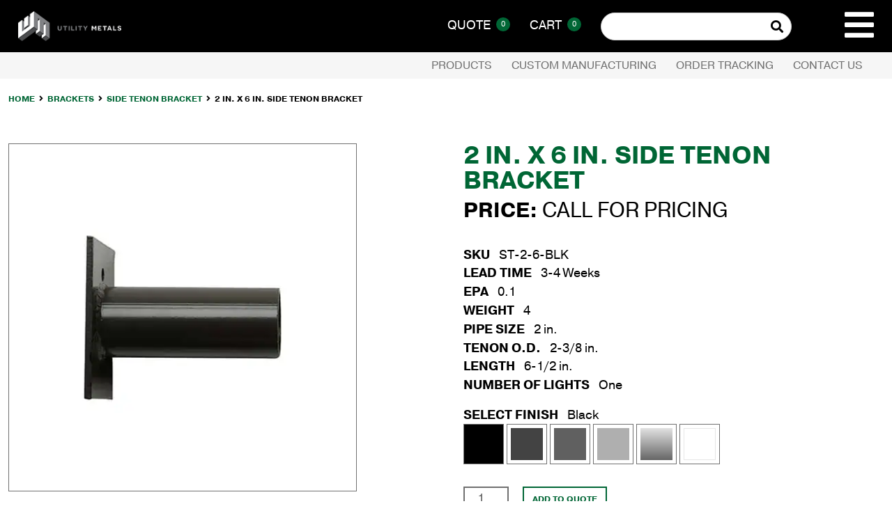

--- FILE ---
content_type: text/html; charset=UTF-8
request_url: https://utilitymetals.com/product/2-in-x-6-in-side-tenon-bracket/
body_size: 23708
content:
<!doctype html>
<html lang="en-US" class="no-js">
<head>
	<meta charset="UTF-8">
<script type="text/javascript">
/* <![CDATA[ */
var gform;gform||(document.addEventListener("gform_main_scripts_loaded",function(){gform.scriptsLoaded=!0}),document.addEventListener("gform/theme/scripts_loaded",function(){gform.themeScriptsLoaded=!0}),window.addEventListener("DOMContentLoaded",function(){gform.domLoaded=!0}),gform={domLoaded:!1,scriptsLoaded:!1,themeScriptsLoaded:!1,isFormEditor:()=>"function"==typeof InitializeEditor,callIfLoaded:function(o){return!(!gform.domLoaded||!gform.scriptsLoaded||!gform.themeScriptsLoaded&&!gform.isFormEditor()||(gform.isFormEditor()&&console.warn("The use of gform.initializeOnLoaded() is deprecated in the form editor context and will be removed in Gravity Forms 3.1."),o(),0))},initializeOnLoaded:function(o){gform.callIfLoaded(o)||(document.addEventListener("gform_main_scripts_loaded",()=>{gform.scriptsLoaded=!0,gform.callIfLoaded(o)}),document.addEventListener("gform/theme/scripts_loaded",()=>{gform.themeScriptsLoaded=!0,gform.callIfLoaded(o)}),window.addEventListener("DOMContentLoaded",()=>{gform.domLoaded=!0,gform.callIfLoaded(o)}))},hooks:{action:{},filter:{}},addAction:function(o,r,e,t){gform.addHook("action",o,r,e,t)},addFilter:function(o,r,e,t){gform.addHook("filter",o,r,e,t)},doAction:function(o){gform.doHook("action",o,arguments)},applyFilters:function(o){return gform.doHook("filter",o,arguments)},removeAction:function(o,r){gform.removeHook("action",o,r)},removeFilter:function(o,r,e){gform.removeHook("filter",o,r,e)},addHook:function(o,r,e,t,n){null==gform.hooks[o][r]&&(gform.hooks[o][r]=[]);var d=gform.hooks[o][r];null==n&&(n=r+"_"+d.length),gform.hooks[o][r].push({tag:n,callable:e,priority:t=null==t?10:t})},doHook:function(r,o,e){var t;if(e=Array.prototype.slice.call(e,1),null!=gform.hooks[r][o]&&((o=gform.hooks[r][o]).sort(function(o,r){return o.priority-r.priority}),o.forEach(function(o){"function"!=typeof(t=o.callable)&&(t=window[t]),"action"==r?t.apply(null,e):e[0]=t.apply(null,e)})),"filter"==r)return e[0]},removeHook:function(o,r,t,n){var e;null!=gform.hooks[o][r]&&(e=(e=gform.hooks[o][r]).filter(function(o,r,e){return!!(null!=n&&n!=o.tag||null!=t&&t!=o.priority)}),gform.hooks[o][r]=e)}});
/* ]]> */
</script>

	<meta name="viewport" content="width=device-width, initial-scale=1, minimum-scale=1">
	<link rel="profile" href="http://gmpg.org/xfn/11">

			<script>document.documentElement.classList.remove( 'no-js' );</script>
		
	<meta name='robots' content='index, follow, max-image-preview:large, max-snippet:-1, max-video-preview:-1' />
	<style>img:is([sizes="auto" i], [sizes^="auto," i]) { contain-intrinsic-size: 3000px 1500px }</style>
	<script>window._wca = window._wca || [];</script>

	<!-- This site is optimized with the Yoast SEO plugin v26.8 - https://yoast.com/product/yoast-seo-wordpress/ -->
	<title>2 in. x 6 in. Side Tenon Bracket - Utility Metals</title>
	<meta name="description" content="Steel One Light 2 in. x 6 in. Side Tenon Bracket for Square Pole Mounting." />
	<link rel="canonical" href="https://utilitymetals.com/product/2-in-x-6-in-side-tenon-bracket/" />
	<meta property="og:locale" content="en_US" />
	<meta property="og:type" content="article" />
	<meta property="og:title" content="2 in. x 6 in. Side Tenon Bracket - Utility Metals" />
	<meta property="og:description" content="Steel One Light 2 in. x 6 in. Side Tenon Bracket for Square Pole Mounting." />
	<meta property="og:url" content="https://utilitymetals.com/product/2-in-x-6-in-side-tenon-bracket/" />
	<meta property="og:site_name" content="Utility Metals" />
	<meta property="article:modified_time" content="2024-11-12T14:17:30+00:00" />
	<meta property="og:image" content="https://utilitymetals.com/wp-content/uploads/2021/02/ST2-6_optimized.jpg" />
	<meta property="og:image:width" content="500" />
	<meta property="og:image:height" content="500" />
	<meta property="og:image:type" content="image/jpeg" />
	<meta name="twitter:card" content="summary_large_image" />
	<meta name="twitter:label1" content="Est. reading time" />
	<meta name="twitter:data1" content="1 minute" />
	<script type="application/ld+json" class="yoast-schema-graph">{"@context":"https://schema.org","@graph":[{"@type":"WebPage","@id":"https://utilitymetals.com/product/2-in-x-6-in-side-tenon-bracket/","url":"https://utilitymetals.com/product/2-in-x-6-in-side-tenon-bracket/","name":"2 in. x 6 in. Side Tenon Bracket - Utility Metals","isPartOf":{"@id":"https://utilitymetals.com/#website"},"primaryImageOfPage":{"@id":"https://utilitymetals.com/product/2-in-x-6-in-side-tenon-bracket/#primaryimage"},"image":{"@id":"https://utilitymetals.com/product/2-in-x-6-in-side-tenon-bracket/#primaryimage"},"thumbnailUrl":"https://i0.wp.com/utilitymetals.com/wp-content/uploads/2021/02/ST2-6_optimized.jpg?fit=500%2C500&ssl=1","datePublished":"2022-10-07T19:20:49+00:00","dateModified":"2024-11-12T14:17:30+00:00","description":"Steel One Light 2 in. x 6 in. Side Tenon Bracket for Square Pole Mounting.","breadcrumb":{"@id":"https://utilitymetals.com/product/2-in-x-6-in-side-tenon-bracket/#breadcrumb"},"inLanguage":"en-US","potentialAction":[{"@type":"ReadAction","target":["https://utilitymetals.com/product/2-in-x-6-in-side-tenon-bracket/"]}]},{"@type":"ImageObject","inLanguage":"en-US","@id":"https://utilitymetals.com/product/2-in-x-6-in-side-tenon-bracket/#primaryimage","url":"https://i0.wp.com/utilitymetals.com/wp-content/uploads/2021/02/ST2-6_optimized.jpg?fit=500%2C500&ssl=1","contentUrl":"https://i0.wp.com/utilitymetals.com/wp-content/uploads/2021/02/ST2-6_optimized.jpg?fit=500%2C500&ssl=1","width":500,"height":500},{"@type":"BreadcrumbList","@id":"https://utilitymetals.com/product/2-in-x-6-in-side-tenon-bracket/#breadcrumb","itemListElement":[{"@type":"ListItem","position":1,"name":"Home","item":"https://utilitymetals.com/"},{"@type":"ListItem","position":2,"name":"Products","item":"https://utilitymetals.com/products/"},{"@type":"ListItem","position":3,"name":"2 in. x 6 in. Side Tenon Bracket"}]},{"@type":"WebSite","@id":"https://utilitymetals.com/#website","url":"https://utilitymetals.com/","name":"Utility Metals","description":"the leading manufacturer of brackets, mastarms, light poles and custom solutions","publisher":{"@id":"https://utilitymetals.com/#organization"},"potentialAction":[{"@type":"SearchAction","target":{"@type":"EntryPoint","urlTemplate":"https://utilitymetals.com/?s={search_term_string}"},"query-input":{"@type":"PropertyValueSpecification","valueRequired":true,"valueName":"search_term_string"}}],"inLanguage":"en-US"},{"@type":"Organization","@id":"https://utilitymetals.com/#organization","name":"Utility Metals","url":"https://utilitymetals.com/","logo":{"@type":"ImageObject","inLanguage":"en-US","@id":"https://utilitymetals.com/#/schema/logo/image/","url":"https://i0.wp.com/utilitymetals.com/wp-content/uploads/2023/06/um_logotype.png?fit=169%2C50&ssl=1","contentUrl":"https://i0.wp.com/utilitymetals.com/wp-content/uploads/2023/06/um_logotype.png?fit=169%2C50&ssl=1","width":169,"height":50,"caption":"Utility Metals"},"image":{"@id":"https://utilitymetals.com/#/schema/logo/image/"}}]}</script>
	<!-- / Yoast SEO plugin. -->


<link rel='dns-prefetch' href='//stats.wp.com' />
<link rel='dns-prefetch' href='//use.typekit.net' />
<link rel='dns-prefetch' href='//cdnjs.cloudflare.com' />
<link href='https://use.typekit.net' crossorigin rel='preconnect' />
<link rel='preconnect' href='//c0.wp.com' />
<link rel='preconnect' href='//i0.wp.com' />
<link rel="alternate" type="application/rss+xml" title="Utility Metals &raquo; Feed" href="https://utilitymetals.com/feed/" />
<link rel="alternate" type="application/rss+xml" title="Utility Metals &raquo; Comments Feed" href="https://utilitymetals.com/comments/feed/" />
<script type="text/javascript">
/* <![CDATA[ */
window._wpemojiSettings = {"baseUrl":"https:\/\/s.w.org\/images\/core\/emoji\/15.0.3\/72x72\/","ext":".png","svgUrl":"https:\/\/s.w.org\/images\/core\/emoji\/15.0.3\/svg\/","svgExt":".svg","source":{"concatemoji":"https:\/\/utilitymetals.com\/wp-includes\/js\/wp-emoji-release.min.js?ver=6.7.4"}};
/*! This file is auto-generated */
!function(i,n){var o,s,e;function c(e){try{var t={supportTests:e,timestamp:(new Date).valueOf()};sessionStorage.setItem(o,JSON.stringify(t))}catch(e){}}function p(e,t,n){e.clearRect(0,0,e.canvas.width,e.canvas.height),e.fillText(t,0,0);var t=new Uint32Array(e.getImageData(0,0,e.canvas.width,e.canvas.height).data),r=(e.clearRect(0,0,e.canvas.width,e.canvas.height),e.fillText(n,0,0),new Uint32Array(e.getImageData(0,0,e.canvas.width,e.canvas.height).data));return t.every(function(e,t){return e===r[t]})}function u(e,t,n){switch(t){case"flag":return n(e,"\ud83c\udff3\ufe0f\u200d\u26a7\ufe0f","\ud83c\udff3\ufe0f\u200b\u26a7\ufe0f")?!1:!n(e,"\ud83c\uddfa\ud83c\uddf3","\ud83c\uddfa\u200b\ud83c\uddf3")&&!n(e,"\ud83c\udff4\udb40\udc67\udb40\udc62\udb40\udc65\udb40\udc6e\udb40\udc67\udb40\udc7f","\ud83c\udff4\u200b\udb40\udc67\u200b\udb40\udc62\u200b\udb40\udc65\u200b\udb40\udc6e\u200b\udb40\udc67\u200b\udb40\udc7f");case"emoji":return!n(e,"\ud83d\udc26\u200d\u2b1b","\ud83d\udc26\u200b\u2b1b")}return!1}function f(e,t,n){var r="undefined"!=typeof WorkerGlobalScope&&self instanceof WorkerGlobalScope?new OffscreenCanvas(300,150):i.createElement("canvas"),a=r.getContext("2d",{willReadFrequently:!0}),o=(a.textBaseline="top",a.font="600 32px Arial",{});return e.forEach(function(e){o[e]=t(a,e,n)}),o}function t(e){var t=i.createElement("script");t.src=e,t.defer=!0,i.head.appendChild(t)}"undefined"!=typeof Promise&&(o="wpEmojiSettingsSupports",s=["flag","emoji"],n.supports={everything:!0,everythingExceptFlag:!0},e=new Promise(function(e){i.addEventListener("DOMContentLoaded",e,{once:!0})}),new Promise(function(t){var n=function(){try{var e=JSON.parse(sessionStorage.getItem(o));if("object"==typeof e&&"number"==typeof e.timestamp&&(new Date).valueOf()<e.timestamp+604800&&"object"==typeof e.supportTests)return e.supportTests}catch(e){}return null}();if(!n){if("undefined"!=typeof Worker&&"undefined"!=typeof OffscreenCanvas&&"undefined"!=typeof URL&&URL.createObjectURL&&"undefined"!=typeof Blob)try{var e="postMessage("+f.toString()+"("+[JSON.stringify(s),u.toString(),p.toString()].join(",")+"));",r=new Blob([e],{type:"text/javascript"}),a=new Worker(URL.createObjectURL(r),{name:"wpTestEmojiSupports"});return void(a.onmessage=function(e){c(n=e.data),a.terminate(),t(n)})}catch(e){}c(n=f(s,u,p))}t(n)}).then(function(e){for(var t in e)n.supports[t]=e[t],n.supports.everything=n.supports.everything&&n.supports[t],"flag"!==t&&(n.supports.everythingExceptFlag=n.supports.everythingExceptFlag&&n.supports[t]);n.supports.everythingExceptFlag=n.supports.everythingExceptFlag&&!n.supports.flag,n.DOMReady=!1,n.readyCallback=function(){n.DOMReady=!0}}).then(function(){return e}).then(function(){var e;n.supports.everything||(n.readyCallback(),(e=n.source||{}).concatemoji?t(e.concatemoji):e.wpemoji&&e.twemoji&&(t(e.twemoji),t(e.wpemoji)))}))}((window,document),window._wpemojiSettings);
/* ]]> */
</script>
<link rel='stylesheet' id='editor_plus-plugin-frontend-style-css' href='https://utilitymetals.com/wp-content/plugins/editorplus/dist/style-gutenberg-frontend-style.css?ver=69789a4ac3cf9' type='text/css' media='' />
<style id='editor_plus-plugin-frontend-style-inline-css' type='text/css'>

    @font-face {
      font-family: 'eplus-icon';
      src: url('https://utilitymetals.com/wp-content/plugins/editorplus/extensions/icon-inserter/fonts/eplus-icon.eot?xs1351');
      src: url('https://utilitymetals.com/wp-content/plugins/editorplus/extensions/icon-inserter/fonts/eplus-icon.eot?xs1351#iefix')
          format('embedded-opentype'),
        url('https://utilitymetals.com/wp-content/plugins/editorplus/extensions/icon-inserter/fonts/eplus-icon.ttf?xs1351') format('truetype'),
        url('https://utilitymetals.com/wp-content/plugins/editorplus/extensions/icon-inserter/fonts/eplus-icon.woff?xs1351') format('woff'),
        url('https://utilitymetals.com/wp-content/plugins/editorplus/extensions/icon-inserter/fonts/eplus-icon.svg?xs1351#eplus-icon') format('svg');
      font-weight: normal;
      font-style: normal;
      font-display: block;
    }
</style>
<style id='wp-emoji-styles-inline-css' type='text/css'>

	img.wp-smiley, img.emoji {
		display: inline !important;
		border: none !important;
		box-shadow: none !important;
		height: 1em !important;
		width: 1em !important;
		margin: 0 0.07em !important;
		vertical-align: -0.1em !important;
		background: none !important;
		padding: 0 !important;
	}
</style>
<link rel='stylesheet' id='wp-block-library-css' href='https://c0.wp.com/c/6.7.4/wp-includes/css/dist/block-library/style.min.css' type='text/css' media='all' />
<style id='wp-block-library-theme-inline-css' type='text/css'>
.wp-block-audio :where(figcaption){color:#555;font-size:13px;text-align:center}.is-dark-theme .wp-block-audio :where(figcaption){color:#ffffffa6}.wp-block-audio{margin:0 0 1em}.wp-block-code{border:1px solid #ccc;border-radius:4px;font-family:Menlo,Consolas,monaco,monospace;padding:.8em 1em}.wp-block-embed :where(figcaption){color:#555;font-size:13px;text-align:center}.is-dark-theme .wp-block-embed :where(figcaption){color:#ffffffa6}.wp-block-embed{margin:0 0 1em}.blocks-gallery-caption{color:#555;font-size:13px;text-align:center}.is-dark-theme .blocks-gallery-caption{color:#ffffffa6}:root :where(.wp-block-image figcaption){color:#555;font-size:13px;text-align:center}.is-dark-theme :root :where(.wp-block-image figcaption){color:#ffffffa6}.wp-block-image{margin:0 0 1em}.wp-block-pullquote{border-bottom:4px solid;border-top:4px solid;color:currentColor;margin-bottom:1.75em}.wp-block-pullquote cite,.wp-block-pullquote footer,.wp-block-pullquote__citation{color:currentColor;font-size:.8125em;font-style:normal;text-transform:uppercase}.wp-block-quote{border-left:.25em solid;margin:0 0 1.75em;padding-left:1em}.wp-block-quote cite,.wp-block-quote footer{color:currentColor;font-size:.8125em;font-style:normal;position:relative}.wp-block-quote:where(.has-text-align-right){border-left:none;border-right:.25em solid;padding-left:0;padding-right:1em}.wp-block-quote:where(.has-text-align-center){border:none;padding-left:0}.wp-block-quote.is-large,.wp-block-quote.is-style-large,.wp-block-quote:where(.is-style-plain){border:none}.wp-block-search .wp-block-search__label{font-weight:700}.wp-block-search__button{border:1px solid #ccc;padding:.375em .625em}:where(.wp-block-group.has-background){padding:1.25em 2.375em}.wp-block-separator.has-css-opacity{opacity:.4}.wp-block-separator{border:none;border-bottom:2px solid;margin-left:auto;margin-right:auto}.wp-block-separator.has-alpha-channel-opacity{opacity:1}.wp-block-separator:not(.is-style-wide):not(.is-style-dots){width:100px}.wp-block-separator.has-background:not(.is-style-dots){border-bottom:none;height:1px}.wp-block-separator.has-background:not(.is-style-wide):not(.is-style-dots){height:2px}.wp-block-table{margin:0 0 1em}.wp-block-table td,.wp-block-table th{word-break:normal}.wp-block-table :where(figcaption){color:#555;font-size:13px;text-align:center}.is-dark-theme .wp-block-table :where(figcaption){color:#ffffffa6}.wp-block-video :where(figcaption){color:#555;font-size:13px;text-align:center}.is-dark-theme .wp-block-video :where(figcaption){color:#ffffffa6}.wp-block-video{margin:0 0 1em}:root :where(.wp-block-template-part.has-background){margin-bottom:0;margin-top:0;padding:1.25em 2.375em}
</style>
<style id='safe-svg-svg-icon-style-inline-css' type='text/css'>
.safe-svg-cover{text-align:center}.safe-svg-cover .safe-svg-inside{display:inline-block;max-width:100%}.safe-svg-cover svg{height:100%;max-height:100%;max-width:100%;width:100%}

</style>
<link rel='stylesheet' id='mediaelement-css' href='https://c0.wp.com/c/6.7.4/wp-includes/js/mediaelement/mediaelementplayer-legacy.min.css' type='text/css' media='all' />
<link rel='stylesheet' id='wp-mediaelement-css' href='https://c0.wp.com/c/6.7.4/wp-includes/js/mediaelement/wp-mediaelement.min.css' type='text/css' media='all' />
<style id='jetpack-sharing-buttons-style-inline-css' type='text/css'>
.jetpack-sharing-buttons__services-list{display:flex;flex-direction:row;flex-wrap:wrap;gap:0;list-style-type:none;margin:5px;padding:0}.jetpack-sharing-buttons__services-list.has-small-icon-size{font-size:12px}.jetpack-sharing-buttons__services-list.has-normal-icon-size{font-size:16px}.jetpack-sharing-buttons__services-list.has-large-icon-size{font-size:24px}.jetpack-sharing-buttons__services-list.has-huge-icon-size{font-size:36px}@media print{.jetpack-sharing-buttons__services-list{display:none!important}}.editor-styles-wrapper .wp-block-jetpack-sharing-buttons{gap:0;padding-inline-start:0}ul.jetpack-sharing-buttons__services-list.has-background{padding:1.25em 2.375em}
</style>
<style id='classic-theme-styles-inline-css' type='text/css'>
/*! This file is auto-generated */
.wp-block-button__link{color:#fff;background-color:#32373c;border-radius:9999px;box-shadow:none;text-decoration:none;padding:calc(.667em + 2px) calc(1.333em + 2px);font-size:1.125em}.wp-block-file__button{background:#32373c;color:#fff;text-decoration:none}
</style>
<style id='global-styles-inline-css' type='text/css'>
:root{--wp--preset--aspect-ratio--square: 1;--wp--preset--aspect-ratio--4-3: 4/3;--wp--preset--aspect-ratio--3-4: 3/4;--wp--preset--aspect-ratio--3-2: 3/2;--wp--preset--aspect-ratio--2-3: 2/3;--wp--preset--aspect-ratio--16-9: 16/9;--wp--preset--aspect-ratio--9-16: 9/16;--wp--preset--color--black: #000000;--wp--preset--color--cyan-bluish-gray: #abb8c3;--wp--preset--color--white: #ffffff;--wp--preset--color--pale-pink: #f78da7;--wp--preset--color--vivid-red: #cf2e2e;--wp--preset--color--luminous-vivid-orange: #ff6900;--wp--preset--color--luminous-vivid-amber: #fcb900;--wp--preset--color--light-green-cyan: #7bdcb5;--wp--preset--color--vivid-green-cyan: #00d084;--wp--preset--color--pale-cyan-blue: #8ed1fc;--wp--preset--color--vivid-cyan-blue: #0693e3;--wp--preset--color--vivid-purple: #9b51e0;--wp--preset--color--theme-primary: #e36d60;--wp--preset--color--theme-secondary: #41848f;--wp--preset--color--theme-red: #C0392B;--wp--preset--color--theme-green: #27AE60;--wp--preset--color--theme-blue: #2980B9;--wp--preset--color--theme-yellow: #F1C40F;--wp--preset--color--theme-black: #1C2833;--wp--preset--color--theme-grey: #95A5A6;--wp--preset--color--theme-white: #ECF0F1;--wp--preset--color--custom-daylight: #97c0b7;--wp--preset--color--custom-sun: #eee9d1;--wp--preset--gradient--vivid-cyan-blue-to-vivid-purple: linear-gradient(135deg,rgba(6,147,227,1) 0%,rgb(155,81,224) 100%);--wp--preset--gradient--light-green-cyan-to-vivid-green-cyan: linear-gradient(135deg,rgb(122,220,180) 0%,rgb(0,208,130) 100%);--wp--preset--gradient--luminous-vivid-amber-to-luminous-vivid-orange: linear-gradient(135deg,rgba(252,185,0,1) 0%,rgba(255,105,0,1) 100%);--wp--preset--gradient--luminous-vivid-orange-to-vivid-red: linear-gradient(135deg,rgba(255,105,0,1) 0%,rgb(207,46,46) 100%);--wp--preset--gradient--very-light-gray-to-cyan-bluish-gray: linear-gradient(135deg,rgb(238,238,238) 0%,rgb(169,184,195) 100%);--wp--preset--gradient--cool-to-warm-spectrum: linear-gradient(135deg,rgb(74,234,220) 0%,rgb(151,120,209) 20%,rgb(207,42,186) 40%,rgb(238,44,130) 60%,rgb(251,105,98) 80%,rgb(254,248,76) 100%);--wp--preset--gradient--blush-light-purple: linear-gradient(135deg,rgb(255,206,236) 0%,rgb(152,150,240) 100%);--wp--preset--gradient--blush-bordeaux: linear-gradient(135deg,rgb(254,205,165) 0%,rgb(254,45,45) 50%,rgb(107,0,62) 100%);--wp--preset--gradient--luminous-dusk: linear-gradient(135deg,rgb(255,203,112) 0%,rgb(199,81,192) 50%,rgb(65,88,208) 100%);--wp--preset--gradient--pale-ocean: linear-gradient(135deg,rgb(255,245,203) 0%,rgb(182,227,212) 50%,rgb(51,167,181) 100%);--wp--preset--gradient--electric-grass: linear-gradient(135deg,rgb(202,248,128) 0%,rgb(113,206,126) 100%);--wp--preset--gradient--midnight: linear-gradient(135deg,rgb(2,3,129) 0%,rgb(40,116,252) 100%);--wp--preset--font-size--small: 16px;--wp--preset--font-size--medium: 25px;--wp--preset--font-size--large: 31px;--wp--preset--font-size--x-large: 42px;--wp--preset--font-size--larger: 39px;--wp--preset--spacing--20: 0.44rem;--wp--preset--spacing--30: 0.67rem;--wp--preset--spacing--40: 1rem;--wp--preset--spacing--50: 1.5rem;--wp--preset--spacing--60: 2.25rem;--wp--preset--spacing--70: 3.38rem;--wp--preset--spacing--80: 5.06rem;--wp--preset--shadow--natural: 6px 6px 9px rgba(0, 0, 0, 0.2);--wp--preset--shadow--deep: 12px 12px 50px rgba(0, 0, 0, 0.4);--wp--preset--shadow--sharp: 6px 6px 0px rgba(0, 0, 0, 0.2);--wp--preset--shadow--outlined: 6px 6px 0px -3px rgba(255, 255, 255, 1), 6px 6px rgba(0, 0, 0, 1);--wp--preset--shadow--crisp: 6px 6px 0px rgba(0, 0, 0, 1);}:where(.is-layout-flex){gap: 0.5em;}:where(.is-layout-grid){gap: 0.5em;}body .is-layout-flex{display: flex;}.is-layout-flex{flex-wrap: wrap;align-items: center;}.is-layout-flex > :is(*, div){margin: 0;}body .is-layout-grid{display: grid;}.is-layout-grid > :is(*, div){margin: 0;}:where(.wp-block-columns.is-layout-flex){gap: 2em;}:where(.wp-block-columns.is-layout-grid){gap: 2em;}:where(.wp-block-post-template.is-layout-flex){gap: 1.25em;}:where(.wp-block-post-template.is-layout-grid){gap: 1.25em;}.has-black-color{color: var(--wp--preset--color--black) !important;}.has-cyan-bluish-gray-color{color: var(--wp--preset--color--cyan-bluish-gray) !important;}.has-white-color{color: var(--wp--preset--color--white) !important;}.has-pale-pink-color{color: var(--wp--preset--color--pale-pink) !important;}.has-vivid-red-color{color: var(--wp--preset--color--vivid-red) !important;}.has-luminous-vivid-orange-color{color: var(--wp--preset--color--luminous-vivid-orange) !important;}.has-luminous-vivid-amber-color{color: var(--wp--preset--color--luminous-vivid-amber) !important;}.has-light-green-cyan-color{color: var(--wp--preset--color--light-green-cyan) !important;}.has-vivid-green-cyan-color{color: var(--wp--preset--color--vivid-green-cyan) !important;}.has-pale-cyan-blue-color{color: var(--wp--preset--color--pale-cyan-blue) !important;}.has-vivid-cyan-blue-color{color: var(--wp--preset--color--vivid-cyan-blue) !important;}.has-vivid-purple-color{color: var(--wp--preset--color--vivid-purple) !important;}.has-black-background-color{background-color: var(--wp--preset--color--black) !important;}.has-cyan-bluish-gray-background-color{background-color: var(--wp--preset--color--cyan-bluish-gray) !important;}.has-white-background-color{background-color: var(--wp--preset--color--white) !important;}.has-pale-pink-background-color{background-color: var(--wp--preset--color--pale-pink) !important;}.has-vivid-red-background-color{background-color: var(--wp--preset--color--vivid-red) !important;}.has-luminous-vivid-orange-background-color{background-color: var(--wp--preset--color--luminous-vivid-orange) !important;}.has-luminous-vivid-amber-background-color{background-color: var(--wp--preset--color--luminous-vivid-amber) !important;}.has-light-green-cyan-background-color{background-color: var(--wp--preset--color--light-green-cyan) !important;}.has-vivid-green-cyan-background-color{background-color: var(--wp--preset--color--vivid-green-cyan) !important;}.has-pale-cyan-blue-background-color{background-color: var(--wp--preset--color--pale-cyan-blue) !important;}.has-vivid-cyan-blue-background-color{background-color: var(--wp--preset--color--vivid-cyan-blue) !important;}.has-vivid-purple-background-color{background-color: var(--wp--preset--color--vivid-purple) !important;}.has-black-border-color{border-color: var(--wp--preset--color--black) !important;}.has-cyan-bluish-gray-border-color{border-color: var(--wp--preset--color--cyan-bluish-gray) !important;}.has-white-border-color{border-color: var(--wp--preset--color--white) !important;}.has-pale-pink-border-color{border-color: var(--wp--preset--color--pale-pink) !important;}.has-vivid-red-border-color{border-color: var(--wp--preset--color--vivid-red) !important;}.has-luminous-vivid-orange-border-color{border-color: var(--wp--preset--color--luminous-vivid-orange) !important;}.has-luminous-vivid-amber-border-color{border-color: var(--wp--preset--color--luminous-vivid-amber) !important;}.has-light-green-cyan-border-color{border-color: var(--wp--preset--color--light-green-cyan) !important;}.has-vivid-green-cyan-border-color{border-color: var(--wp--preset--color--vivid-green-cyan) !important;}.has-pale-cyan-blue-border-color{border-color: var(--wp--preset--color--pale-cyan-blue) !important;}.has-vivid-cyan-blue-border-color{border-color: var(--wp--preset--color--vivid-cyan-blue) !important;}.has-vivid-purple-border-color{border-color: var(--wp--preset--color--vivid-purple) !important;}.has-vivid-cyan-blue-to-vivid-purple-gradient-background{background: var(--wp--preset--gradient--vivid-cyan-blue-to-vivid-purple) !important;}.has-light-green-cyan-to-vivid-green-cyan-gradient-background{background: var(--wp--preset--gradient--light-green-cyan-to-vivid-green-cyan) !important;}.has-luminous-vivid-amber-to-luminous-vivid-orange-gradient-background{background: var(--wp--preset--gradient--luminous-vivid-amber-to-luminous-vivid-orange) !important;}.has-luminous-vivid-orange-to-vivid-red-gradient-background{background: var(--wp--preset--gradient--luminous-vivid-orange-to-vivid-red) !important;}.has-very-light-gray-to-cyan-bluish-gray-gradient-background{background: var(--wp--preset--gradient--very-light-gray-to-cyan-bluish-gray) !important;}.has-cool-to-warm-spectrum-gradient-background{background: var(--wp--preset--gradient--cool-to-warm-spectrum) !important;}.has-blush-light-purple-gradient-background{background: var(--wp--preset--gradient--blush-light-purple) !important;}.has-blush-bordeaux-gradient-background{background: var(--wp--preset--gradient--blush-bordeaux) !important;}.has-luminous-dusk-gradient-background{background: var(--wp--preset--gradient--luminous-dusk) !important;}.has-pale-ocean-gradient-background{background: var(--wp--preset--gradient--pale-ocean) !important;}.has-electric-grass-gradient-background{background: var(--wp--preset--gradient--electric-grass) !important;}.has-midnight-gradient-background{background: var(--wp--preset--gradient--midnight) !important;}.has-small-font-size{font-size: var(--wp--preset--font-size--small) !important;}.has-medium-font-size{font-size: var(--wp--preset--font-size--medium) !important;}.has-large-font-size{font-size: var(--wp--preset--font-size--large) !important;}.has-x-large-font-size{font-size: var(--wp--preset--font-size--x-large) !important;}
:where(.wp-block-post-template.is-layout-flex){gap: 1.25em;}:where(.wp-block-post-template.is-layout-grid){gap: 1.25em;}
:where(.wp-block-columns.is-layout-flex){gap: 2em;}:where(.wp-block-columns.is-layout-grid){gap: 2em;}
:root :where(.wp-block-pullquote){font-size: 1.5em;line-height: 1.6;}
</style>
<link rel='stylesheet' id='woocommerce-price-controller-css' href='https://utilitymetals.com/wp-content/plugins/woocommerce-price-controller/public/css/woocommerce-price-controller-public.css?ver=1.0.0' type='text/css' media='all' />
<link rel='stylesheet' id='wcpf-plugin-style-css' href='https://utilitymetals.com/wp-content/plugins/woocommerce-product-filters/assets/css/plugin.css?ver=1.2.0' type='text/css' media='all' />
<link rel='stylesheet' id='woocommerce-layout-css' href='https://c0.wp.com/p/woocommerce/9.8.6/assets/css/woocommerce-layout.css' type='text/css' media='all' />
<style id='woocommerce-layout-inline-css' type='text/css'>

	.infinite-scroll .woocommerce-pagination {
		display: none;
	}
</style>
<link rel='stylesheet' id='woocommerce-smallscreen-css' href='https://c0.wp.com/p/woocommerce/9.8.6/assets/css/woocommerce-smallscreen.css' type='text/css' media='only screen and (max-width: 768px)' />
<link rel='stylesheet' id='woocommerce-general-css' href='https://c0.wp.com/p/woocommerce/9.8.6/assets/css/woocommerce.css' type='text/css' media='all' />
<style id='woocommerce-inline-inline-css' type='text/css'>
.woocommerce form .form-row .required { visibility: visible; }
</style>
<link rel='stylesheet' id='brands-styles-css' href='https://c0.wp.com/p/woocommerce/9.8.6/assets/css/brands.css' type='text/css' media='all' />
<link rel='stylesheet' id='utility-metals-fonts-css' href='https://use.typekit.net/bxc5bpv.css' type='text/css' media='all' />
<link rel='stylesheet' id='font-awesome-5-free-css' href='https://cdnjs.cloudflare.com/ajax/libs/font-awesome/5.14.0/css/all.min.css' type='text/css' media='all' />
<link rel='stylesheet' id='utilitymetals-global-css' href='https://utilitymetals.com/wp-content/themes/utilitymetals/assets/css/global.min.css?ver=1635339254' type='text/css' media='all' />
<link rel='stylesheet' id='utilitymetals-widgets-css' href='https://utilitymetals.com/wp-content/themes/utilitymetals/assets/css/widgets.min.css?ver=1617075489' type='text/css' media='all' />
<link rel='stylesheet' id='utilitymetals-utilitymetals-css' href='https://utilitymetals.com/wp-content/themes/utilitymetals/assets/css/utilitymetals.min.css?ver=1635531798' type='text/css' media='all' />
<style id='akismet-widget-style-inline-css' type='text/css'>

			.a-stats {
				--akismet-color-mid-green: #357b49;
				--akismet-color-white: #fff;
				--akismet-color-light-grey: #f6f7f7;

				max-width: 350px;
				width: auto;
			}

			.a-stats * {
				all: unset;
				box-sizing: border-box;
			}

			.a-stats strong {
				font-weight: 600;
			}

			.a-stats a.a-stats__link,
			.a-stats a.a-stats__link:visited,
			.a-stats a.a-stats__link:active {
				background: var(--akismet-color-mid-green);
				border: none;
				box-shadow: none;
				border-radius: 8px;
				color: var(--akismet-color-white);
				cursor: pointer;
				display: block;
				font-family: -apple-system, BlinkMacSystemFont, 'Segoe UI', 'Roboto', 'Oxygen-Sans', 'Ubuntu', 'Cantarell', 'Helvetica Neue', sans-serif;
				font-weight: 500;
				padding: 12px;
				text-align: center;
				text-decoration: none;
				transition: all 0.2s ease;
			}

			/* Extra specificity to deal with TwentyTwentyOne focus style */
			.widget .a-stats a.a-stats__link:focus {
				background: var(--akismet-color-mid-green);
				color: var(--akismet-color-white);
				text-decoration: none;
			}

			.a-stats a.a-stats__link:hover {
				filter: brightness(110%);
				box-shadow: 0 4px 12px rgba(0, 0, 0, 0.06), 0 0 2px rgba(0, 0, 0, 0.16);
			}

			.a-stats .count {
				color: var(--akismet-color-white);
				display: block;
				font-size: 1.5em;
				line-height: 1.4;
				padding: 0 13px;
				white-space: nowrap;
			}
		
</style>
<script type="text/javascript" src="https://c0.wp.com/c/6.7.4/wp-includes/js/jquery/jquery.min.js" id="jquery-core-js"></script>
<script type="text/javascript" src="https://c0.wp.com/c/6.7.4/wp-includes/js/jquery/jquery-migrate.min.js" id="jquery-migrate-js"></script>
<script type="text/javascript" src="https://utilitymetals.com/wp-content/plugins/woocommerce-price-controller/public/js/woocommerce-price-controller-public.js?ver=1.0.0" id="woocommerce-price-controller-js"></script>
<script type="text/javascript" src="https://utilitymetals.com/wp-content/plugins/woocommerce-product-filters/assets/js/polyfills.min.js?ver=1.2.0" id="wcpf-plugin-polyfills-script-js"></script>
<script type="text/javascript" src="https://c0.wp.com/c/6.7.4/wp-includes/js/jquery/ui/core.min.js" id="jquery-ui-core-js"></script>
<script type="text/javascript" src="https://c0.wp.com/c/6.7.4/wp-includes/js/jquery/ui/mouse.min.js" id="jquery-ui-mouse-js"></script>
<script type="text/javascript" src="https://c0.wp.com/c/6.7.4/wp-includes/js/jquery/ui/slider.min.js" id="jquery-ui-slider-js"></script>
<script type="text/javascript" src="https://utilitymetals.com/wp-content/plugins/woocommerce-product-filters/assets/js/front-vendor.min.js?ver=1.2.0" id="wcpf-plugin-vendor-script-js"></script>
<script type="text/javascript" src="https://c0.wp.com/c/6.7.4/wp-includes/js/underscore.min.js" id="underscore-js"></script>
<script type="text/javascript" id="wp-util-js-extra">
/* <![CDATA[ */
var _wpUtilSettings = {"ajax":{"url":"\/wp-admin\/admin-ajax.php"}};
/* ]]> */
</script>
<script type="text/javascript" src="https://c0.wp.com/c/6.7.4/wp-includes/js/wp-util.min.js" id="wp-util-js"></script>
<script type="text/javascript" src="https://c0.wp.com/p/woocommerce/9.8.6/assets/js/accounting/accounting.min.js" id="accounting-js"></script>
<script type="text/javascript" id="wcpf-plugin-script-js-extra">
/* <![CDATA[ */
var WCPFData = {"registerEntities":{"Project":{"id":"Project","class":"WooCommerce_Product_Filter_Plugin\\Entity","post_type":"wcpf_project","label":"Project","default_options":{"urlNavigation":"query","filteringStarts":"auto","urlNavigationOptions":[],"useComponents":["pagination","sorting","results-count","page-title","breadcrumb"],"paginationAjax":true,"sortingAjax":true,"productsContainerSelector":".products","paginationSelector":".woocommerce-pagination","resultCountSelector":".woocommerce-result-count","sortingSelector":".woocommerce-ordering","pageTitleSelector":".woocommerce-products-header__title","breadcrumbSelector":".woocommerce-breadcrumb","multipleContainersForProducts":true},"is_grouped":true,"editor_component_class":"WooCommerce_Product_Filter_Plugin\\Project\\Editor_Component","filter_component_class":"WooCommerce_Product_Filter_Plugin\\Project\\Filter_Component","variations":false},"BoxListField":{"id":"BoxListField","class":"WooCommerce_Product_Filter_Plugin\\Entity","post_type":"wcpf_item","label":"Box List","default_options":{"itemsSource":"attribute","itemsDisplay":"all","queryType":"or","itemsDisplayHierarchical":true,"displayHierarchicalCollapsed":false,"displayTitle":true,"displayToggleContent":true,"defaultToggleState":"show","cssClass":"","actionForEmptyOptions":"hide","displayProductCount":true,"productCountPolicy":"for-option-only","multiSelect":true,"boxSize":"45px"},"is_grouped":false,"editor_component_class":"WooCommerce_Product_Filter_Plugin\\Field\\Box_list\\Editor_Component","filter_component_class":"WooCommerce_Product_Filter_Plugin\\Field\\Box_List\\Filter_Component","variations":true},"CheckBoxListField":{"id":"CheckBoxListField","class":"WooCommerce_Product_Filter_Plugin\\Entity","post_type":"wcpf_item","label":"Checkbox","default_options":{"itemsSource":"attribute","itemsDisplay":"all","queryType":"or","itemsDisplayHierarchical":true,"displayHierarchicalCollapsed":false,"displayTitle":true,"displayToggleContent":true,"defaultToggleState":"show","cssClass":"","actionForEmptyOptions":"hide","displayProductCount":true,"productCountPolicy":"for-option-only","seeMoreOptionsBy":"scrollbar","heightOfVisibleContent":12},"is_grouped":false,"editor_component_class":"WooCommerce_Product_Filter_Plugin\\Field\\Check_Box_List\\Editor_Component","filter_component_class":"WooCommerce_Product_Filter_Plugin\\Field\\Check_Box_List\\Filter_Component","variations":true},"DropDownListField":{"id":"DropDownListField","class":"WooCommerce_Product_Filter_Plugin\\Entity","post_type":"wcpf_item","label":"Drop Down","default_options":{"itemsSource":"attribute","itemsDisplay":"all","queryType":"or","itemsDisplayHierarchical":true,"displayHierarchicalCollapsed":false,"displayTitle":true,"displayToggleContent":true,"defaultToggleState":"show","cssClass":"","actionForEmptyOptions":"hide","displayProductCount":true,"productCountPolicy":"for-option-only","titleItemReset":"Show all"},"is_grouped":false,"editor_component_class":"WooCommerce_Product_Filter_Plugin\\Field\\Drop_Down_List\\Editor_Component","filter_component_class":"WooCommerce_Product_Filter_Plugin\\Field\\Drop_Down_List\\Filter_Component","variations":true},"ButtonField":{"id":"ButtonField","class":"WooCommerce_Product_Filter_Plugin\\Entity","post_type":"wcpf_item","label":"Button","default_options":{"cssClass":"","action":"reset"},"is_grouped":false,"editor_component_class":"WooCommerce_Product_Filter_Plugin\\Field\\Button\\Editor_Component","filter_component_class":"WooCommerce_Product_Filter_Plugin\\Field\\Button\\Filter_Component","variations":true},"ColorListField":{"id":"ColorListField","class":"WooCommerce_Product_Filter_Plugin\\Entity","post_type":"wcpf_item","label":"Colors","default_options":{"itemsSource":"attribute","itemsDisplay":"all","queryType":"or","itemsDisplayHierarchical":true,"displayHierarchicalCollapsed":false,"displayTitle":true,"displayToggleContent":true,"defaultToggleState":"show","cssClass":"","actionForEmptyOptions":"hide","displayProductCount":true,"productCountPolicy":"for-option-only","optionKey":"colors"},"is_grouped":false,"editor_component_class":"WooCommerce_Product_Filter_Plugin\\Field\\Color_List\\Editor_Component","filter_component_class":"WooCommerce_Product_Filter_Plugin\\Field\\Color_List\\Filter_Component","variations":true},"RadioListField":{"id":"RadioListField","class":"WooCommerce_Product_Filter_Plugin\\Entity","post_type":"wcpf_item","label":"Radio","default_options":{"itemsSource":"attribute","itemsDisplay":"all","queryType":"or","itemsDisplayHierarchical":true,"displayHierarchicalCollapsed":false,"displayTitle":true,"displayToggleContent":true,"defaultToggleState":"show","cssClass":"","actionForEmptyOptions":"hide","displayProductCount":true,"productCountPolicy":"for-option-only","titleItemReset":"Show all","seeMoreOptionsBy":"scrollbar","heightOfVisibleContent":12},"is_grouped":false,"editor_component_class":"WooCommerce_Product_Filter_Plugin\\Field\\Radio_List\\Editor_Component","filter_component_class":"WooCommerce_Product_Filter_Plugin\\Field\\Radio_List\\Filter_Component","variations":true},"TextListField":{"id":"TextListField","class":"WooCommerce_Product_Filter_Plugin\\Entity","post_type":"wcpf_item","label":"Text List","default_options":{"itemsSource":"attribute","itemsDisplay":"all","queryType":"or","itemsDisplayHierarchical":true,"displayHierarchicalCollapsed":false,"displayTitle":true,"displayToggleContent":true,"defaultToggleState":"show","cssClass":"","actionForEmptyOptions":"hide","displayProductCount":true,"productCountPolicy":"for-option-only","multiSelect":true,"useInlineStyle":false},"is_grouped":false,"editor_component_class":"WooCommerce_Product_Filter_Plugin\\Field\\Text_List\\Editor_Component","filter_component_class":"WooCommerce_Product_Filter_Plugin\\Field\\Text_List\\Filter_Component","variations":true},"PriceSliderField":{"id":"PriceSliderField","class":"WooCommerce_Product_Filter_Plugin\\Entity","post_type":"wcpf_item","label":"Price slider","default_options":{"minPriceOptionKey":"min-price","maxPriceOptionKey":"max-price","optionKey":"price","optionKeyFormat":"dash","cssClass":"","displayMinMaxInput":true,"displayTitle":true,"displayToggleContent":true,"defaultToggleState":"show","displayPriceLabel":true},"is_grouped":false,"editor_component_class":"WooCommerce_Product_Filter_Plugin\\Field\\Price_Slider\\Editor_Component","filter_component_class":"WooCommerce_Product_Filter_Plugin\\Field\\Price_Slider\\Filter_Component","variations":false},"SimpleBoxLayout":{"id":"SimpleBoxLayout","class":"WooCommerce_Product_Filter_Plugin\\Entity","post_type":"wcpf_item","label":"Simple Box","default_options":{"displayToggleContent":true,"defaultToggleState":"show","cssClass":""},"is_grouped":true,"editor_component_class":"WooCommerce_Product_Filter_Plugin\\Layout\\Simple_Box\\Editor_Component","filter_component_class":"WooCommerce_Product_Filter_Plugin\\Layout\\Simple_Box\\Filter_Component","variations":false},"ColumnsLayout":{"id":"ColumnsLayout","class":"WooCommerce_Product_Filter_Plugin\\Entity","post_type":"wcpf_item","label":"Columns","default_options":{"columns":[{"entities":[],"options":{"width":"50%"}}]},"is_grouped":true,"editor_component_class":"WooCommerce_Product_Filter_Plugin\\Layout\\Columns\\Editor_Component","filter_component_class":"WooCommerce_Product_Filter_Plugin\\Layout\\Columns\\Filter_Component","variations":false}},"messages":{"selectNoMatchesFound":"No matches found"},"selectors":{"productsContainer":".products","paginationContainer":".woocommerce-pagination","resultCount":".woocommerce-result-count","sorting":".woocommerce-ordering","pageTitle":".woocommerce-products-header__title","breadcrumb":".woocommerce-breadcrumb"},"pageUrl":"https:\/\/utilitymetals.com\/product\/2-in-x-6-in-side-tenon-bracket\/","isPaged":"","scriptAfterProductsUpdate":"","scrollTop":"no","priceFormat":{"currencyFormatNumDecimals":0,"currencyFormatSymbol":"&#36;","currencyFormatDecimalSep":".","currencyFormatThousandSep":",","currencyFormat":"%s%v"}};
/* ]]> */
</script>
<script type="text/javascript" src="https://utilitymetals.com/wp-content/plugins/woocommerce-product-filters/assets/js/plugin.min.js?ver=1.2.0" id="wcpf-plugin-script-js"></script>
<script type="text/javascript" id="wcpf-plugin-script-js-after">
/* <![CDATA[ */
                (function () {
                    window.addEventListener('load', function () {
                        jQuery(window).on('wcpf_update_products', function () {
                            jQuery(document.body).trigger('jetpack-lazy-images-load');
                        });
                        
                        jQuery(document).on('berocket_lmp_end', function () {
                            jQuery(document.body).trigger('jetpack-lazy-images-load');
                        });
                        
                        jQuery(document).on('yith_infs_added_elem', function () {
                            jQuery(document.body).trigger('jetpack-lazy-images-load');
                        });
                    });
                })();
            
/* ]]> */
</script>
<script type="text/javascript" src="https://c0.wp.com/p/woocommerce/9.8.6/assets/js/jquery-blockui/jquery.blockUI.min.js" id="jquery-blockui-js" data-wp-strategy="defer"></script>
<script type="text/javascript" id="wc-add-to-cart-js-extra">
/* <![CDATA[ */
var wc_add_to_cart_params = {"ajax_url":"\/wp-admin\/admin-ajax.php","wc_ajax_url":"\/?wc-ajax=%%endpoint%%","i18n_view_cart":"View cart","cart_url":"https:\/\/utilitymetals.com\/cart\/","is_cart":"","cart_redirect_after_add":"no"};
/* ]]> */
</script>
<script type="text/javascript" src="https://c0.wp.com/p/woocommerce/9.8.6/assets/js/frontend/add-to-cart.min.js" id="wc-add-to-cart-js" data-wp-strategy="defer"></script>
<script type="text/javascript" id="wc-single-product-js-extra">
/* <![CDATA[ */
var wc_single_product_params = {"i18n_required_rating_text":"Please select a rating","i18n_rating_options":["1 of 5 stars","2 of 5 stars","3 of 5 stars","4 of 5 stars","5 of 5 stars"],"i18n_product_gallery_trigger_text":"View full-screen image gallery","review_rating_required":"yes","flexslider":{"rtl":false,"animation":"slide","smoothHeight":true,"directionNav":false,"controlNav":"thumbnails","slideshow":false,"animationSpeed":500,"animationLoop":false,"allowOneSlide":false},"zoom_enabled":"","zoom_options":[],"photoswipe_enabled":"","photoswipe_options":{"shareEl":false,"closeOnScroll":false,"history":false,"hideAnimationDuration":0,"showAnimationDuration":0},"flexslider_enabled":""};
/* ]]> */
</script>
<script type="text/javascript" src="https://c0.wp.com/p/woocommerce/9.8.6/assets/js/frontend/single-product.min.js" id="wc-single-product-js" defer="defer" data-wp-strategy="defer"></script>
<script type="text/javascript" src="https://c0.wp.com/p/woocommerce/9.8.6/assets/js/js-cookie/js.cookie.min.js" id="js-cookie-js" defer="defer" data-wp-strategy="defer"></script>
<script type="text/javascript" id="woocommerce-js-extra">
/* <![CDATA[ */
var woocommerce_params = {"ajax_url":"\/wp-admin\/admin-ajax.php","wc_ajax_url":"\/?wc-ajax=%%endpoint%%","i18n_password_show":"Show password","i18n_password_hide":"Hide password"};
/* ]]> */
</script>
<script type="text/javascript" src="https://c0.wp.com/p/woocommerce/9.8.6/assets/js/frontend/woocommerce.min.js" id="woocommerce-js" defer="defer" data-wp-strategy="defer"></script>
<script type="text/javascript" src="https://utilitymetals.com/wp-content/plugins/js_composer/assets/js/vendors/woocommerce-add-to-cart.js?ver=8.6.1" id="vc_woocommerce-add-to-cart-js-js"></script>
<script type="text/javascript" src="https://utilitymetals.com/wp-content/themes/utilitymetals/assets/js/slideout.min.js?ver=1617075489" id="slideout-js"></script>
<script type="text/javascript" src="https://utilitymetals.com/wp-content/themes/utilitymetals/assets/js/global.min.js?ver=1617075489" id="um-global-js"></script>
<script type="text/javascript" id="utilitymetals-navigation-js-extra">
/* <![CDATA[ */
var utilitymetalsScreenReaderText = {"expand":"Expand child menu","collapse":"Collapse child menu"};
/* ]]> */
</script>
<script type="text/javascript" src="https://utilitymetals.com/wp-content/themes/utilitymetals/assets/js/navigation.min.js?ver=1617075489" id="utilitymetals-navigation-js" async></script>
<script type="text/javascript" src="https://stats.wp.com/s-202605.js" id="woocommerce-analytics-js" defer="defer" data-wp-strategy="defer"></script>
<script></script><link rel="https://api.w.org/" href="https://utilitymetals.com/wp-json/" /><link rel="alternate" title="JSON" type="application/json" href="https://utilitymetals.com/wp-json/wp/v2/product/77148" /><link rel="EditURI" type="application/rsd+xml" title="RSD" href="https://utilitymetals.com/xmlrpc.php?rsd" />
<meta name="generator" content="WordPress 6.7.4" />
<meta name="generator" content="WooCommerce 9.8.6" />
<link rel='shortlink' href='https://utilitymetals.com/?p=77148' />
<link rel="alternate" title="oEmbed (JSON)" type="application/json+oembed" href="https://utilitymetals.com/wp-json/oembed/1.0/embed?url=https%3A%2F%2Futilitymetals.com%2Fproduct%2F2-in-x-6-in-side-tenon-bracket%2F" />
<link rel="alternate" title="oEmbed (XML)" type="text/xml+oembed" href="https://utilitymetals.com/wp-json/oembed/1.0/embed?url=https%3A%2F%2Futilitymetals.com%2Fproduct%2F2-in-x-6-in-side-tenon-bracket%2F&#038;format=xml" />
		<!-- Google Tag Manager -->
		<script>(function(w,d,s,l,i){w[l]=w[l]||[];w[l].push({'gtm.start':
					new Date().getTime(),event:'gtm.js'});var f=d.getElementsByTagName(s)[0],
				j=d.createElement(s),dl=l!='dataLayer'?'&l='+l:'';j.async=true;j.src=
				'https://www.googletagmanager.com/gtm.js?id='+i+dl;f.parentNode.insertBefore(j,f);
			})(window,document,'script','dataLayer','GTM-P3FMQVR');</script>
		<!-- End Google Tag Manager -->
		<script type="text/javascript"> 
var fesdpid = '74k8Fx4xRN'; 
var fesdpextid = '58da9e7b'; 
var __ibaseUrl = (("https:" == document.location.protocol) ? "https://fe.sitedataprocessing.com" : "http://fe.sitedataprocessing.com");
(function () { 
var va = document.createElement('script'); va.type = 'text/javascript'; va.async = true; 
va.src = __ibaseUrl + '/cscripts/' + fesdpid + '-' + fesdpextid + '.js'; 
var sv = document.getElementsByTagName('script')[0]; sv.parentNode.insertBefore(va, sv); 
})(); 
</script> 


	<style>img#wpstats{display:none}</style>
		<link rel="preload" id="utilitymetals-content-preload" href="https://utilitymetals.com/wp-content/themes/utilitymetals/assets/css/content.min.css?ver=1635860964" as="style">
	<noscript><style>.woocommerce-product-gallery{ opacity: 1 !important; }</style></noscript>
	<meta name="generator" content="Powered by WPBakery Page Builder - drag and drop page builder for WordPress."/>
<style type="text/css">.site-title, .site-description { position: absolute; clip: rect(1px, 1px, 1px, 1px); }</style><style id="uagb-style-frontend-77148">.uag-blocks-common-selector{z-index:var(--z-index-desktop) !important}@media (max-width: 976px){.uag-blocks-common-selector{z-index:var(--z-index-tablet) !important}}@media (max-width: 767px){.uag-blocks-common-selector{z-index:var(--z-index-mobile) !important}}
</style><link rel="icon" href="https://i0.wp.com/utilitymetals.com/wp-content/uploads/2021/02/cropped-UM-Favicon.png?fit=32%2C32&#038;ssl=1" sizes="32x32" />
<link rel="icon" href="https://i0.wp.com/utilitymetals.com/wp-content/uploads/2021/02/cropped-UM-Favicon.png?fit=192%2C192&#038;ssl=1" sizes="192x192" />
<link rel="apple-touch-icon" href="https://i0.wp.com/utilitymetals.com/wp-content/uploads/2021/02/cropped-UM-Favicon.png?fit=180%2C180&#038;ssl=1" />
<meta name="msapplication-TileImage" content="https://i0.wp.com/utilitymetals.com/wp-content/uploads/2021/02/cropped-UM-Favicon.png?fit=270%2C270&#038;ssl=1" />
		<style type="text/css" id="wp-custom-css">
			h1.umrsi-front-hero__headline, h1.umrsi-front-hero__headline:not(.has-text-color) {
    color: #fff;
    line-height: 2;
    margin-bottom: 0;
    text-align: center;

		
}

.umrsi-front-hero__tagline {
    font-style: italic;
    margin-top: 0;
    text-align: center;
	  font-size: 42px;
	  font-weight: 600;
}



.umrsi-front-hero__tagline {
	animation: glow 3s ease-in-out infinite alternate;
}

@-webkit-keyframes glow {
  from {
    text-shadow: 0 0 5px #fff, 0 0 8px #fff, 0 0 12px #006635, 0 0 15px #006635, 0 0 18px #006635, 0 0 20px #006635;
  }
  
  to {
    text-shadow: 0 0 6px #fff, 0 0 9px #00ac59, 0 0 13px #00ac59, 0 0 16px #00ac59, 0 0 19px #00ac59, 0 0 21px #00ac59;
  }
}		</style>
		<noscript><style> .wpb_animate_when_almost_visible { opacity: 1; }</style></noscript></head>

<body class="product-template-default single single-product postid-77148 wp-custom-logo wp-embed-responsive theme-utilitymetals woocommerce woocommerce-page woocommerce-no-js eplus_styles wpb-js-composer js-comp-ver-8.6.1 vc_responsive">
		<!-- Google Tag Manager (noscript) -->
		<noscript><iframe src="https://www.googletagmanager.com/ns.html?id=GTM-P3FMQVR"
						  height="0" width="0" style="display:none;visibility:hidden"></iframe></noscript>
		<!-- End Google Tag Manager (noscript) -->
		
<div id="slideout-menu" class="slideout-menu">
	<button class="menu-toggle">Menu <i class="fa fa-times"></i></button>
	<ul id="menu-slideout-navigation" class="menu um-slideout-nav"><li id="menu-item-11859" class="menu-item menu-item-type-post_type menu-item-object-page menu-item-11859"><a href="https://utilitymetals.com/contact-us/">Request Quote</a></li>
<li id="menu-item-11863" class="menu-item menu-item-type-post_type menu-item-object-page menu-item-has-children current_page_parent menu-item-11863"><a href="https://utilitymetals.com/products/">Products</a><button class="dropdown" aria-label="Toggle Submenu" data-slideout-dropdown><i class="fa fa-angle-right"></i></button>
<ul class="sub-menu">
	<li id="menu-item-11864" class="menu-item menu-item-type-custom menu-item-object-custom menu-item-11864"><a href="/product-category/t-bases/">T-Bases</a></li>
	<li id="menu-item-78407" class="menu-item menu-item-type-custom menu-item-object-custom menu-item-78407"><a href="/product-category/mast-arms/">Mast Arms</a></li>
	<li id="menu-item-11867" class="menu-item menu-item-type-taxonomy menu-item-object-product_cat menu-item-11867"><a href="https://utilitymetals.com/product-category/poles/">Poles</a></li>
	<li id="menu-item-11866" class="menu-item menu-item-type-taxonomy menu-item-object-product_cat current-product-ancestor current-menu-parent current-product-parent menu-item-11866"><a href="https://utilitymetals.com/product-category/brackets/">Brackets</a></li>
</ul>
</li>
<li id="menu-item-13971" class="menu-item menu-item-type-post_type menu-item-object-page menu-item-has-children menu-item-13971"><a href="https://utilitymetals.com/about-us/">Company</a><button class="dropdown" aria-label="Toggle Submenu" data-slideout-dropdown><i class="fa fa-angle-right"></i></button>
<ul class="sub-menu">
	<li id="menu-item-11878" class="menu-item menu-item-type-post_type menu-item-object-page menu-item-11878"><a href="https://utilitymetals.com/about-us/">About Us</a></li>
	<li id="menu-item-11880" class="menu-item menu-item-type-post_type menu-item-object-page menu-item-11880"><a href="https://utilitymetals.com/custom-manufacturing/">Custom Manufacturing</a></li>
	<li id="menu-item-11881" class="menu-item menu-item-type-post_type menu-item-object-page menu-item-11881"><a href="https://utilitymetals.com/quality/">Quality</a></li>
	<li id="menu-item-73727" class="menu-item menu-item-type-custom menu-item-object-custom menu-item-73727"><a href="http://fabricatedmetals.company/">Careers</a></li>
</ul>
</li>
<li id="menu-item-13970" class="menu-item menu-item-type-post_type menu-item-object-page menu-item-has-children menu-item-13970"><a href="https://utilitymetals.com/contact-us/">Customer Service</a><button class="dropdown" aria-label="Toggle Submenu" data-slideout-dropdown><i class="fa fa-angle-right"></i></button>
<ul class="sub-menu">
	<li id="menu-item-11887" class="menu-item menu-item-type-post_type menu-item-object-page menu-item-11887"><a href="https://utilitymetals.com/contact-us/">Contact Us</a></li>
	<li id="menu-item-78759" class="menu-item menu-item-type-post_type menu-item-object-page menu-item-78759"><a href="https://utilitymetals.com/order-tracking/">Order Tracking</a></li>
	<li id="menu-item-11890" class="menu-item menu-item-type-post_type menu-item-object-page menu-item-11890"><a href="https://utilitymetals.com/terms-and-conditions/">Terms and Conditions</a></li>
	<li id="menu-item-11891" class="menu-item menu-item-type-post_type menu-item-object-page menu-item-11891"><a href="https://utilitymetals.com/become-a-partner/">Become a Partner</a></li>
</ul>
</li>
</ul>	<ul id="menu-mobile-menu" class="menu um-slideoutmobile-nav"><li id="menu-item-78422" class="menu-item menu-item-type-custom menu-item-object-custom menu-item-78422"><a href="/contact-us">Request Quote</a></li>
<li id="menu-item-78419" class="menu-item menu-item-type-post_type menu-item-object-page current_page_parent menu-item-78419"><a href="https://utilitymetals.com/products/">Products</a></li>
<li id="menu-item-78423" class="menu-item menu-item-type-custom menu-item-object-custom menu-item-has-children menu-item-78423"><a href="/about-us/">Company</a><button class="dropdown" aria-label="Toggle Submenu" data-slideout-dropdown><i class="fa fa-angle-right"></i></button>
<ul class="sub-menu">
	<li id="menu-item-78420" class="menu-item menu-item-type-post_type menu-item-object-page menu-item-78420"><a href="https://utilitymetals.com/about-us/">About Us</a></li>
	<li id="menu-item-78414" class="menu-item menu-item-type-post_type menu-item-object-page menu-item-78414"><a href="https://utilitymetals.com/custom-manufacturing/">Custom Manufacturing</a></li>
	<li id="menu-item-78417" class="menu-item menu-item-type-post_type menu-item-object-page menu-item-78417"><a href="https://utilitymetals.com/quality/">Quality</a></li>
	<li id="menu-item-78416" class="menu-item menu-item-type-post_type menu-item-object-page menu-item-78416"><a href="https://utilitymetals.com/careers/">Careers</a></li>
</ul>
</li>
<li id="menu-item-78425" class="menu-item menu-item-type-custom menu-item-object-custom menu-item-has-children menu-item-78425"><a href="/contact-us/">Customer Service</a><button class="dropdown" aria-label="Toggle Submenu" data-slideout-dropdown><i class="fa fa-angle-right"></i></button>
<ul class="sub-menu">
	<li id="menu-item-78412" class="menu-item menu-item-type-post_type menu-item-object-page menu-item-78412"><a href="https://utilitymetals.com/contact-us/">Contact Us</a></li>
	<li id="menu-item-78758" class="menu-item menu-item-type-post_type menu-item-object-page menu-item-78758"><a href="https://utilitymetals.com/order-tracking/">Order Tracking</a></li>
	<li id="menu-item-78415" class="menu-item menu-item-type-post_type menu-item-object-page menu-item-78415"><a href="https://utilitymetals.com/terms-and-conditions/">Terms and Conditions</a></li>
</ul>
</li>
</ul></div>
<div id="page" class="site">
	<a class="skip-link screen-reader-text" href="#primary">Skip to content</a>

	<header id="masthead" class="site-header">
		<div class="site-header__common">
			<div class="site-header__container">
				
<div class="site-branding">
	<!DOCTYPE html PUBLIC "-//W3C//DTD HTML 4.0 Transitional//EN" "http://www.w3.org/TR/REC-html40/loose.dtd">
<html><body><a href="https://utilitymetals.com/" class="custom-logo-link" rel="home"><img width="169" height="50" src="https://i0.wp.com/utilitymetals.com/wp-content/uploads/2023/06/um_logotype.png?fit=169%2C50&amp;ssl=1" class="custom-logo" alt="Utility Metals" decoding="async" sizes="100vw" data-attachment-id="114382" data-permalink="https://utilitymetals.com/?attachment_id=114382" data-orig-file="https://i0.wp.com/utilitymetals.com/wp-content/uploads/2023/06/um_logotype.png?fit=169%2C50&amp;ssl=1" data-orig-size="169,50" data-comments-opened="1" data-image-meta='{"aperture":"0","credit":"","camera":"","caption":"","created_timestamp":"0","copyright":"","focal_length":"0","iso":"0","shutter_speed":"0","title":"","orientation":"0"}' data-image-title="um_logotype" data-image-description="" data-image-caption="" data-medium-file="https://i0.wp.com/utilitymetals.com/wp-content/uploads/2023/06/um_logotype.png?fit=169%2C50&amp;ssl=1" data-large-file="https://i0.wp.com/utilitymetals.com/wp-content/uploads/2023/06/um_logotype.png?fit=169%2C50&amp;ssl=1"><img src="https://utilitymetals.com/wp-content/uploads/2023/06/um_logotype.png" class="site-branding__large-logo"></a></body></html>

			<p class="site-title screen-reader-text"><a href="https://utilitymetals.com/" rel="home">Utility Metals</a></p>
		</div><!-- .site-branding -->
				<div class="site-header__common">
	<div class="wide-only">
				<a href="https://utilitymetals.com/contact-us/">Quote <span class="site-header__cart-count" data-quote-count>0</span></a>
		<a href="https://utilitymetals.com/cart/">Cart <span class="site-header__cart-count">0</span></a>
		<form role="search" method="get" class="search-form" action="https://utilitymetals.com/">
    <label>
        <span class="screen-reader-text">Search for:</span>
        <div class="search-field-wrap">
            <input type="search" class="search-field"
                value="" name="s"
                title="Search for:" />
            <i class="fa fa-search"></i>
        </div>
    </label>
    <input type="submit" class="search-submit"
        value="Search" />
</form>
		<!--<a href="https://utilitymetals.com/my-account/">Login <i class="fa fa-user"></i></a> -->
	</div>
	<button class="site-header__common-menu-toggle menu-toggle"><span class="fa fa-bars"></span></button>
</div>
			</div>
		</div>
		<div class="site-header__navigation">
			<div class="site-header__container">
				
<nav id="site-navigation" class="main-navigation nav--toggle-sub nav--toggle-small" aria-label="Main menu"
	>
	
	<button class="menu-toggle" aria-label="Open menu" aria-controls="primary-menu" aria-expanded="false"
			>
		Menu	</button>

	<div class="primary-menu-container">
		<ul id="primary-menu" class="menu"><li id="menu-item-11321" class="menu-item menu-item-type-post_type menu-item-object-page current_page_parent menu-item-11321"><a href="https://utilitymetals.com/products/">Products</a></li>
<li id="menu-item-73662" class="menu-item menu-item-type-post_type menu-item-object-page menu-item-73662"><a href="https://utilitymetals.com/custom-manufacturing/">Custom Manufacturing</a></li>
<li id="menu-item-78756" class="menu-item menu-item-type-post_type menu-item-object-page menu-item-78756"><a href="https://utilitymetals.com/order-tracking/">Order Tracking</a></li>
<li id="menu-item-11892" class="menu-item menu-item-type-post_type menu-item-object-page menu-item-11892"><a href="https://utilitymetals.com/contact-us/">Contact Us</a></li>
</ul>	</div>

</nav><!-- #site-navigation -->
			</div>
		</div>

	</header><!-- #masthead -->

	<div id="primary" class="content-area"><main id="main" class="site-main" role="main"><nav class="um-header__breadcrumbs um-header__breadcrumbs--woocommerce"><span><a href="https://utilitymetals.com">Home</a></span><i class="um-header__breadcrumbs-sep fa fa-angle-right"></i><span><a href="https://utilitymetals.com/product-category/brackets/">Brackets</a></span><i class="um-header__breadcrumbs-sep fa fa-angle-right"></i><span><a href="https://utilitymetals.com/product-category/brackets/side-tenon-bracket/">Side Tenon Bracket</a></span><i class="um-header__breadcrumbs-sep fa fa-angle-right"></i><span>2 in. x 6 in. Side Tenon Bracket</span></nav>
					
			<div class="woocommerce-notices-wrapper"></div><div id="product-77148" class="product type-product post-77148 status-publish first instock product_cat-brackets product_cat-side-tenon-bracket product_tag-nogroup product_tag-um-charlie has-post-thumbnail product-type-variable has-default-attributes">
	<div class="woocommerce-product-gallery woocommerce-product-gallery--with-images woocommerce-product-gallery--columns-4 images" data-columns="4" style="opacity: 0; transition: opacity .25s ease-in-out;">
	<div class="woocommerce-product-gallery__wrapper">
		<div data-thumb="https://i0.wp.com/utilitymetals.com/wp-content/uploads/2021/02/ST2-6_optimized.jpg?resize=100%2C100&#038;ssl=1" data-thumb-alt="2 in. x 6 in. Side Tenon Bracket" data-thumb-srcset="https://i0.wp.com/utilitymetals.com/wp-content/uploads/2021/02/ST2-6_optimized.jpg?w=500&amp;ssl=1 500w, https://i0.wp.com/utilitymetals.com/wp-content/uploads/2021/02/ST2-6_optimized.jpg?resize=300%2C300&amp;ssl=1 300w, https://i0.wp.com/utilitymetals.com/wp-content/uploads/2021/02/ST2-6_optimized.jpg?resize=150%2C150&amp;ssl=1 150w, https://i0.wp.com/utilitymetals.com/wp-content/uploads/2021/02/ST2-6_optimized.jpg?resize=100%2C100&amp;ssl=1 100w"  data-thumb-sizes="(max-width: 100px) 100vw, 100px" class="woocommerce-product-gallery__image"><a href="https://i0.wp.com/utilitymetals.com/wp-content/uploads/2021/02/ST2-6_optimized.jpg?fit=500%2C500&#038;ssl=1"><img width="500" height="500" src="https://i0.wp.com/utilitymetals.com/wp-content/uploads/2021/02/ST2-6_optimized.jpg?fit=500%2C500&amp;ssl=1" class="wp-post-image" alt="2 in. x 6 in. Side Tenon Bracket" data-caption="" data-src="https://i0.wp.com/utilitymetals.com/wp-content/uploads/2021/02/ST2-6_optimized.jpg?fit=500%2C500&#038;ssl=1" data-large_image="https://i0.wp.com/utilitymetals.com/wp-content/uploads/2021/02/ST2-6_optimized.jpg?fit=500%2C500&#038;ssl=1" data-large_image_width="500" data-large_image_height="500" decoding="async" fetchpriority="high" srcset="https://i0.wp.com/utilitymetals.com/wp-content/uploads/2021/02/ST2-6_optimized.jpg?w=500&amp;ssl=1 500w, https://i0.wp.com/utilitymetals.com/wp-content/uploads/2021/02/ST2-6_optimized.jpg?resize=300%2C300&amp;ssl=1 300w, https://i0.wp.com/utilitymetals.com/wp-content/uploads/2021/02/ST2-6_optimized.jpg?resize=150%2C150&amp;ssl=1 150w, https://i0.wp.com/utilitymetals.com/wp-content/uploads/2021/02/ST2-6_optimized.jpg?resize=100%2C100&amp;ssl=1 100w" sizes="100vw" data-attachment-id="74878" data-permalink="https://utilitymetals.com/?attachment_id=74878" data-orig-file="https://i0.wp.com/utilitymetals.com/wp-content/uploads/2021/02/ST2-6_optimized.jpg?fit=500%2C500&amp;ssl=1" data-orig-size="500,500" data-comments-opened="1" data-image-meta="{&quot;aperture&quot;:&quot;0&quot;,&quot;credit&quot;:&quot;&quot;,&quot;camera&quot;:&quot;&quot;,&quot;caption&quot;:&quot;&quot;,&quot;created_timestamp&quot;:&quot;0&quot;,&quot;copyright&quot;:&quot;&quot;,&quot;focal_length&quot;:&quot;0&quot;,&quot;iso&quot;:&quot;0&quot;,&quot;shutter_speed&quot;:&quot;0&quot;,&quot;title&quot;:&quot;&quot;,&quot;orientation&quot;:&quot;0&quot;}" data-image-title="ST2-6_optimized" data-image-description="" data-image-caption="" data-medium-file="https://i0.wp.com/utilitymetals.com/wp-content/uploads/2021/02/ST2-6_optimized.jpg?fit=300%2C300&amp;ssl=1" data-large-file="https://i0.wp.com/utilitymetals.com/wp-content/uploads/2021/02/ST2-6_optimized.jpg?fit=500%2C500&amp;ssl=1" /></a></div>	</div>
</div>

	<div class="summary entry-summary">
		<style>.woocommerce-variation-price{display:none;}.variations_button button[type="submit"]{display:none !important;}</style><h1 class="product_title entry-title">2 in. x 6 in. Side Tenon Bracket</h1><p class="price">		<span class="price-label">Price:</span>
		CALL FOR PRICING</p>
<div class="product_meta">

	
	
		<p class="sku_wrapper um-product-meta-item"><span class="um-product-meta-item__label">SKU</span> <span class="sku um-product-meta-item__value">ST-2-6</span></p>

	
				<p class="um-product-meta-item">
				<span class="um-product-meta-item__label">Lead Time</span>
				<span class="um-product-meta-item__value" id="lead_time_span">3-4 Weeks</span>
			</p>
			
			<p class="um-product-meta-item">
				<span class="um-product-meta-item__label">EPA</span>
				<span class="um-product-meta-item__value">0.1</span>
			</p>
			
			<p class="um-product-meta-item">
				<span class="um-product-meta-item__label">Weight</span>
				<span class="um-product-meta-item__value">4</span>
			</p>
			
			<p class="um-product-meta-item">
				<span class="um-product-meta-item__label">Pipe Size</span>
				<span class="um-product-meta-item__value">2 in.</span>
			</p>
			
			<p class="um-product-meta-item">
				<span class="um-product-meta-item__label">Tenon O.D.</span>
				<span class="um-product-meta-item__value">2-3/8 in.</span>
			</p>
			
			<p class="um-product-meta-item">
				<span class="um-product-meta-item__label">Length</span>
				<span class="um-product-meta-item__value">6-1/2 in.</span>
			</p>
			
			<p class="um-product-meta-item">
				<span class="um-product-meta-item__label">Number of Lights</span>
				<span class="um-product-meta-item__value">One</span>
			</p>
		
		
		
	
</div>
		<div class="um-finish-selector" style="display:block;width:100%;">
			<div class="um-finish-selector__view">
				<span class="um-finish-selector__label um-product-meta-item__label">Select Finish</span>
				<span class="um-finish-selector__value">(Please select below)</span>
			</div>

			
			<div class="um-finish-selector__controls">
														<button class="um-finish-selector__button um-finish-selector__button--black"  data-lead="3-4 Weeks" 						data-finish="black" data-name="Black"></button>
														<button class="um-finish-selector__button um-finish-selector__button--dark-bronze"  data-lead="3-4 Weeks" 						data-finish="dark-bronze" data-name="Dark Bronze"></button>
														<button class="um-finish-selector__button um-finish-selector__button--gray"  data-lead="3-4 Weeks" 						data-finish="gray" data-name="Gray"></button>
														<button class="um-finish-selector__button um-finish-selector__button--hot-dipped-galvanized"  data-lead="7 Weeks" 						data-finish="hot-dipped-galvanized" data-name="Hot Dipped Galvanized"></button>
														<button class="um-finish-selector__button um-finish-selector__button--natural-aluminum"  data-lead="3-4 Weeks" 						data-finish="natural-aluminum" data-name="Natural Aluminum"></button>
														<button class="um-finish-selector__button um-finish-selector__button--white"  data-lead="3-4 Weeks" 						data-finish="white" data-name="White"></button>
							</div>
		</div>
		
<form class="variations_form cart" action="https://utilitymetals.com/product/2-in-x-6-in-side-tenon-bracket/" method="post" enctype='multipart/form-data' data-product_id="77148" data-product_variations="[{&quot;attributes&quot;:{&quot;attribute_pa_product-finish&quot;:&quot;black&quot;},&quot;availability_html&quot;:&quot;&quot;,&quot;backorders_allowed&quot;:false,&quot;dimensions&quot;:{&quot;length&quot;:&quot;6-12&quot;,&quot;width&quot;:&quot;&quot;,&quot;height&quot;:&quot;&quot;},&quot;dimensions_html&quot;:&quot;6-12 in&quot;,&quot;display_price&quot;:200,&quot;display_regular_price&quot;:200,&quot;image&quot;:{&quot;title&quot;:&quot;ST2-6_optimized&quot;,&quot;caption&quot;:&quot;&quot;,&quot;url&quot;:&quot;https:\/\/utilitymetals.com\/wp-content\/uploads\/2021\/02\/ST2-6_optimized.jpg&quot;,&quot;alt&quot;:&quot;ST2-6_optimized&quot;,&quot;src&quot;:&quot;https:\/\/i0.wp.com\/utilitymetals.com\/wp-content\/uploads\/2021\/02\/ST2-6_optimized.jpg?fit=500%2C500&amp;ssl=1&quot;,&quot;srcset&quot;:&quot;https:\/\/i0.wp.com\/utilitymetals.com\/wp-content\/uploads\/2021\/02\/ST2-6_optimized.jpg?w=500&amp;ssl=1 500w, https:\/\/i0.wp.com\/utilitymetals.com\/wp-content\/uploads\/2021\/02\/ST2-6_optimized.jpg?resize=300%2C300&amp;ssl=1 300w, https:\/\/i0.wp.com\/utilitymetals.com\/wp-content\/uploads\/2021\/02\/ST2-6_optimized.jpg?resize=150%2C150&amp;ssl=1 150w, https:\/\/i0.wp.com\/utilitymetals.com\/wp-content\/uploads\/2021\/02\/ST2-6_optimized.jpg?resize=100%2C100&amp;ssl=1 100w&quot;,&quot;sizes&quot;:&quot;(max-width: 500px) 100vw, 500px&quot;,&quot;full_src&quot;:&quot;https:\/\/i0.wp.com\/utilitymetals.com\/wp-content\/uploads\/2021\/02\/ST2-6_optimized.jpg?fit=500%2C500&amp;ssl=1&quot;,&quot;full_src_w&quot;:500,&quot;full_src_h&quot;:500,&quot;gallery_thumbnail_src&quot;:&quot;https:\/\/i0.wp.com\/utilitymetals.com\/wp-content\/uploads\/2021\/02\/ST2-6_optimized.jpg?resize=100%2C100&amp;ssl=1&quot;,&quot;gallery_thumbnail_src_w&quot;:100,&quot;gallery_thumbnail_src_h&quot;:100,&quot;thumb_src&quot;:&quot;https:\/\/i0.wp.com\/utilitymetals.com\/wp-content\/uploads\/2021\/02\/ST2-6_optimized.jpg?resize=300%2C300&amp;ssl=1&quot;,&quot;thumb_src_w&quot;:300,&quot;thumb_src_h&quot;:300,&quot;src_w&quot;:500,&quot;src_h&quot;:500},&quot;image_id&quot;:74878,&quot;is_downloadable&quot;:false,&quot;is_in_stock&quot;:true,&quot;is_purchasable&quot;:false,&quot;is_sold_individually&quot;:&quot;no&quot;,&quot;is_virtual&quot;:false,&quot;max_qty&quot;:&quot;&quot;,&quot;min_qty&quot;:1,&quot;price_html&quot;:&quot;&lt;span class=\&quot;price\&quot;&gt;\t\t&lt;span class=\&quot;price-label\&quot;&gt;Price:&lt;\/span&gt;\n\t\t&lt;span class=\&quot;woocommerce-Price-amount amount\&quot;&gt;&lt;bdi&gt;&lt;span class=\&quot;woocommerce-Price-currencySymbol\&quot;&gt;&amp;#36;&lt;\/span&gt;200.00&lt;\/bdi&gt;&lt;\/span&gt;&lt;\/span&gt;&quot;,&quot;sku&quot;:&quot;ST-2-6-BLK&quot;,&quot;variation_description&quot;:&quot;&quot;,&quot;variation_id&quot;:77915,&quot;variation_is_active&quot;:true,&quot;variation_is_visible&quot;:true,&quot;weight&quot;:&quot;4&quot;,&quot;weight_html&quot;:&quot;4 lbs&quot;,&quot;custom_lead_time_variable&quot;:&quot;3-4 Weeks&quot;},{&quot;attributes&quot;:{&quot;attribute_pa_product-finish&quot;:&quot;dark-bronze&quot;},&quot;availability_html&quot;:&quot;&quot;,&quot;backorders_allowed&quot;:false,&quot;dimensions&quot;:{&quot;length&quot;:&quot;6-12&quot;,&quot;width&quot;:&quot;&quot;,&quot;height&quot;:&quot;&quot;},&quot;dimensions_html&quot;:&quot;6-12 in&quot;,&quot;display_price&quot;:200,&quot;display_regular_price&quot;:200,&quot;image&quot;:{&quot;title&quot;:&quot;ST2-6_optimized&quot;,&quot;caption&quot;:&quot;&quot;,&quot;url&quot;:&quot;https:\/\/utilitymetals.com\/wp-content\/uploads\/2021\/02\/ST2-6_optimized.jpg&quot;,&quot;alt&quot;:&quot;ST2-6_optimized&quot;,&quot;src&quot;:&quot;https:\/\/i0.wp.com\/utilitymetals.com\/wp-content\/uploads\/2021\/02\/ST2-6_optimized.jpg?fit=500%2C500&amp;ssl=1&quot;,&quot;srcset&quot;:&quot;https:\/\/i0.wp.com\/utilitymetals.com\/wp-content\/uploads\/2021\/02\/ST2-6_optimized.jpg?w=500&amp;ssl=1 500w, https:\/\/i0.wp.com\/utilitymetals.com\/wp-content\/uploads\/2021\/02\/ST2-6_optimized.jpg?resize=300%2C300&amp;ssl=1 300w, https:\/\/i0.wp.com\/utilitymetals.com\/wp-content\/uploads\/2021\/02\/ST2-6_optimized.jpg?resize=150%2C150&amp;ssl=1 150w, https:\/\/i0.wp.com\/utilitymetals.com\/wp-content\/uploads\/2021\/02\/ST2-6_optimized.jpg?resize=100%2C100&amp;ssl=1 100w&quot;,&quot;sizes&quot;:&quot;(max-width: 500px) 100vw, 500px&quot;,&quot;full_src&quot;:&quot;https:\/\/i0.wp.com\/utilitymetals.com\/wp-content\/uploads\/2021\/02\/ST2-6_optimized.jpg?fit=500%2C500&amp;ssl=1&quot;,&quot;full_src_w&quot;:500,&quot;full_src_h&quot;:500,&quot;gallery_thumbnail_src&quot;:&quot;https:\/\/i0.wp.com\/utilitymetals.com\/wp-content\/uploads\/2021\/02\/ST2-6_optimized.jpg?resize=100%2C100&amp;ssl=1&quot;,&quot;gallery_thumbnail_src_w&quot;:100,&quot;gallery_thumbnail_src_h&quot;:100,&quot;thumb_src&quot;:&quot;https:\/\/i0.wp.com\/utilitymetals.com\/wp-content\/uploads\/2021\/02\/ST2-6_optimized.jpg?resize=300%2C300&amp;ssl=1&quot;,&quot;thumb_src_w&quot;:300,&quot;thumb_src_h&quot;:300,&quot;src_w&quot;:500,&quot;src_h&quot;:500},&quot;image_id&quot;:74878,&quot;is_downloadable&quot;:false,&quot;is_in_stock&quot;:true,&quot;is_purchasable&quot;:false,&quot;is_sold_individually&quot;:&quot;no&quot;,&quot;is_virtual&quot;:false,&quot;max_qty&quot;:&quot;&quot;,&quot;min_qty&quot;:1,&quot;price_html&quot;:&quot;&lt;span class=\&quot;price\&quot;&gt;\t\t&lt;span class=\&quot;price-label\&quot;&gt;Price:&lt;\/span&gt;\n\t\t&lt;span class=\&quot;woocommerce-Price-amount amount\&quot;&gt;&lt;bdi&gt;&lt;span class=\&quot;woocommerce-Price-currencySymbol\&quot;&gt;&amp;#36;&lt;\/span&gt;200.00&lt;\/bdi&gt;&lt;\/span&gt;&lt;\/span&gt;&quot;,&quot;sku&quot;:&quot;ST-2-6-DB&quot;,&quot;variation_description&quot;:&quot;&quot;,&quot;variation_id&quot;:77916,&quot;variation_is_active&quot;:true,&quot;variation_is_visible&quot;:true,&quot;weight&quot;:&quot;4&quot;,&quot;weight_html&quot;:&quot;4 lbs&quot;,&quot;custom_lead_time_variable&quot;:&quot;3-4 Weeks&quot;},{&quot;attributes&quot;:{&quot;attribute_pa_product-finish&quot;:&quot;gray&quot;},&quot;availability_html&quot;:&quot;&quot;,&quot;backorders_allowed&quot;:false,&quot;dimensions&quot;:{&quot;length&quot;:&quot;6-12&quot;,&quot;width&quot;:&quot;&quot;,&quot;height&quot;:&quot;&quot;},&quot;dimensions_html&quot;:&quot;6-12 in&quot;,&quot;display_price&quot;:200,&quot;display_regular_price&quot;:200,&quot;image&quot;:{&quot;title&quot;:&quot;ST2-6_optimized&quot;,&quot;caption&quot;:&quot;&quot;,&quot;url&quot;:&quot;https:\/\/utilitymetals.com\/wp-content\/uploads\/2021\/02\/ST2-6_optimized.jpg&quot;,&quot;alt&quot;:&quot;ST2-6_optimized&quot;,&quot;src&quot;:&quot;https:\/\/i0.wp.com\/utilitymetals.com\/wp-content\/uploads\/2021\/02\/ST2-6_optimized.jpg?fit=500%2C500&amp;ssl=1&quot;,&quot;srcset&quot;:&quot;https:\/\/i0.wp.com\/utilitymetals.com\/wp-content\/uploads\/2021\/02\/ST2-6_optimized.jpg?w=500&amp;ssl=1 500w, https:\/\/i0.wp.com\/utilitymetals.com\/wp-content\/uploads\/2021\/02\/ST2-6_optimized.jpg?resize=300%2C300&amp;ssl=1 300w, https:\/\/i0.wp.com\/utilitymetals.com\/wp-content\/uploads\/2021\/02\/ST2-6_optimized.jpg?resize=150%2C150&amp;ssl=1 150w, https:\/\/i0.wp.com\/utilitymetals.com\/wp-content\/uploads\/2021\/02\/ST2-6_optimized.jpg?resize=100%2C100&amp;ssl=1 100w&quot;,&quot;sizes&quot;:&quot;(max-width: 500px) 100vw, 500px&quot;,&quot;full_src&quot;:&quot;https:\/\/i0.wp.com\/utilitymetals.com\/wp-content\/uploads\/2021\/02\/ST2-6_optimized.jpg?fit=500%2C500&amp;ssl=1&quot;,&quot;full_src_w&quot;:500,&quot;full_src_h&quot;:500,&quot;gallery_thumbnail_src&quot;:&quot;https:\/\/i0.wp.com\/utilitymetals.com\/wp-content\/uploads\/2021\/02\/ST2-6_optimized.jpg?resize=100%2C100&amp;ssl=1&quot;,&quot;gallery_thumbnail_src_w&quot;:100,&quot;gallery_thumbnail_src_h&quot;:100,&quot;thumb_src&quot;:&quot;https:\/\/i0.wp.com\/utilitymetals.com\/wp-content\/uploads\/2021\/02\/ST2-6_optimized.jpg?resize=300%2C300&amp;ssl=1&quot;,&quot;thumb_src_w&quot;:300,&quot;thumb_src_h&quot;:300,&quot;src_w&quot;:500,&quot;src_h&quot;:500},&quot;image_id&quot;:74878,&quot;is_downloadable&quot;:false,&quot;is_in_stock&quot;:true,&quot;is_purchasable&quot;:false,&quot;is_sold_individually&quot;:&quot;no&quot;,&quot;is_virtual&quot;:false,&quot;max_qty&quot;:&quot;&quot;,&quot;min_qty&quot;:1,&quot;price_html&quot;:&quot;&lt;span class=\&quot;price\&quot;&gt;\t\t&lt;span class=\&quot;price-label\&quot;&gt;Price:&lt;\/span&gt;\n\t\t&lt;span class=\&quot;woocommerce-Price-amount amount\&quot;&gt;&lt;bdi&gt;&lt;span class=\&quot;woocommerce-Price-currencySymbol\&quot;&gt;&amp;#36;&lt;\/span&gt;200.00&lt;\/bdi&gt;&lt;\/span&gt;&lt;\/span&gt;&quot;,&quot;sku&quot;:&quot;ST-2-6-GRY&quot;,&quot;variation_description&quot;:&quot;&quot;,&quot;variation_id&quot;:77917,&quot;variation_is_active&quot;:true,&quot;variation_is_visible&quot;:true,&quot;weight&quot;:&quot;4&quot;,&quot;weight_html&quot;:&quot;4 lbs&quot;,&quot;custom_lead_time_variable&quot;:&quot;3-4 Weeks&quot;},{&quot;attributes&quot;:{&quot;attribute_pa_product-finish&quot;:&quot;hot-dipped-galvanized&quot;},&quot;availability_html&quot;:&quot;&quot;,&quot;backorders_allowed&quot;:false,&quot;dimensions&quot;:{&quot;length&quot;:&quot;6-12&quot;,&quot;width&quot;:&quot;&quot;,&quot;height&quot;:&quot;&quot;},&quot;dimensions_html&quot;:&quot;6-12 in&quot;,&quot;display_price&quot;:201,&quot;display_regular_price&quot;:201,&quot;image&quot;:{&quot;title&quot;:&quot;ST2-6_optimized&quot;,&quot;caption&quot;:&quot;&quot;,&quot;url&quot;:&quot;https:\/\/utilitymetals.com\/wp-content\/uploads\/2021\/02\/ST2-6_optimized.jpg&quot;,&quot;alt&quot;:&quot;ST2-6_optimized&quot;,&quot;src&quot;:&quot;https:\/\/i0.wp.com\/utilitymetals.com\/wp-content\/uploads\/2021\/02\/ST2-6_optimized.jpg?fit=500%2C500&amp;ssl=1&quot;,&quot;srcset&quot;:&quot;https:\/\/i0.wp.com\/utilitymetals.com\/wp-content\/uploads\/2021\/02\/ST2-6_optimized.jpg?w=500&amp;ssl=1 500w, https:\/\/i0.wp.com\/utilitymetals.com\/wp-content\/uploads\/2021\/02\/ST2-6_optimized.jpg?resize=300%2C300&amp;ssl=1 300w, https:\/\/i0.wp.com\/utilitymetals.com\/wp-content\/uploads\/2021\/02\/ST2-6_optimized.jpg?resize=150%2C150&amp;ssl=1 150w, https:\/\/i0.wp.com\/utilitymetals.com\/wp-content\/uploads\/2021\/02\/ST2-6_optimized.jpg?resize=100%2C100&amp;ssl=1 100w&quot;,&quot;sizes&quot;:&quot;(max-width: 500px) 100vw, 500px&quot;,&quot;full_src&quot;:&quot;https:\/\/i0.wp.com\/utilitymetals.com\/wp-content\/uploads\/2021\/02\/ST2-6_optimized.jpg?fit=500%2C500&amp;ssl=1&quot;,&quot;full_src_w&quot;:500,&quot;full_src_h&quot;:500,&quot;gallery_thumbnail_src&quot;:&quot;https:\/\/i0.wp.com\/utilitymetals.com\/wp-content\/uploads\/2021\/02\/ST2-6_optimized.jpg?resize=100%2C100&amp;ssl=1&quot;,&quot;gallery_thumbnail_src_w&quot;:100,&quot;gallery_thumbnail_src_h&quot;:100,&quot;thumb_src&quot;:&quot;https:\/\/i0.wp.com\/utilitymetals.com\/wp-content\/uploads\/2021\/02\/ST2-6_optimized.jpg?resize=300%2C300&amp;ssl=1&quot;,&quot;thumb_src_w&quot;:300,&quot;thumb_src_h&quot;:300,&quot;src_w&quot;:500,&quot;src_h&quot;:500},&quot;image_id&quot;:74878,&quot;is_downloadable&quot;:false,&quot;is_in_stock&quot;:true,&quot;is_purchasable&quot;:false,&quot;is_sold_individually&quot;:&quot;no&quot;,&quot;is_virtual&quot;:false,&quot;max_qty&quot;:&quot;&quot;,&quot;min_qty&quot;:1,&quot;price_html&quot;:&quot;&lt;span class=\&quot;price\&quot;&gt;\t\t&lt;span class=\&quot;price-label\&quot;&gt;Price:&lt;\/span&gt;\n\t\t&lt;span class=\&quot;woocommerce-Price-amount amount\&quot;&gt;&lt;bdi&gt;&lt;span class=\&quot;woocommerce-Price-currencySymbol\&quot;&gt;&amp;#36;&lt;\/span&gt;201.00&lt;\/bdi&gt;&lt;\/span&gt;&lt;\/span&gt;&quot;,&quot;sku&quot;:&quot;ST-2-6-G&quot;,&quot;variation_description&quot;:&quot;&quot;,&quot;variation_id&quot;:77918,&quot;variation_is_active&quot;:true,&quot;variation_is_visible&quot;:true,&quot;weight&quot;:&quot;4&quot;,&quot;weight_html&quot;:&quot;4 lbs&quot;,&quot;custom_lead_time_variable&quot;:&quot;7 Weeks&quot;},{&quot;attributes&quot;:{&quot;attribute_pa_product-finish&quot;:&quot;natural-aluminum&quot;},&quot;availability_html&quot;:&quot;&quot;,&quot;backorders_allowed&quot;:false,&quot;dimensions&quot;:{&quot;length&quot;:&quot;6-12&quot;,&quot;width&quot;:&quot;&quot;,&quot;height&quot;:&quot;&quot;},&quot;dimensions_html&quot;:&quot;6-12 in&quot;,&quot;display_price&quot;:200,&quot;display_regular_price&quot;:200,&quot;image&quot;:{&quot;title&quot;:&quot;ST2-6_optimized&quot;,&quot;caption&quot;:&quot;&quot;,&quot;url&quot;:&quot;https:\/\/utilitymetals.com\/wp-content\/uploads\/2021\/02\/ST2-6_optimized.jpg&quot;,&quot;alt&quot;:&quot;ST2-6_optimized&quot;,&quot;src&quot;:&quot;https:\/\/i0.wp.com\/utilitymetals.com\/wp-content\/uploads\/2021\/02\/ST2-6_optimized.jpg?fit=500%2C500&amp;ssl=1&quot;,&quot;srcset&quot;:&quot;https:\/\/i0.wp.com\/utilitymetals.com\/wp-content\/uploads\/2021\/02\/ST2-6_optimized.jpg?w=500&amp;ssl=1 500w, https:\/\/i0.wp.com\/utilitymetals.com\/wp-content\/uploads\/2021\/02\/ST2-6_optimized.jpg?resize=300%2C300&amp;ssl=1 300w, https:\/\/i0.wp.com\/utilitymetals.com\/wp-content\/uploads\/2021\/02\/ST2-6_optimized.jpg?resize=150%2C150&amp;ssl=1 150w, https:\/\/i0.wp.com\/utilitymetals.com\/wp-content\/uploads\/2021\/02\/ST2-6_optimized.jpg?resize=100%2C100&amp;ssl=1 100w&quot;,&quot;sizes&quot;:&quot;(max-width: 500px) 100vw, 500px&quot;,&quot;full_src&quot;:&quot;https:\/\/i0.wp.com\/utilitymetals.com\/wp-content\/uploads\/2021\/02\/ST2-6_optimized.jpg?fit=500%2C500&amp;ssl=1&quot;,&quot;full_src_w&quot;:500,&quot;full_src_h&quot;:500,&quot;gallery_thumbnail_src&quot;:&quot;https:\/\/i0.wp.com\/utilitymetals.com\/wp-content\/uploads\/2021\/02\/ST2-6_optimized.jpg?resize=100%2C100&amp;ssl=1&quot;,&quot;gallery_thumbnail_src_w&quot;:100,&quot;gallery_thumbnail_src_h&quot;:100,&quot;thumb_src&quot;:&quot;https:\/\/i0.wp.com\/utilitymetals.com\/wp-content\/uploads\/2021\/02\/ST2-6_optimized.jpg?resize=300%2C300&amp;ssl=1&quot;,&quot;thumb_src_w&quot;:300,&quot;thumb_src_h&quot;:300,&quot;src_w&quot;:500,&quot;src_h&quot;:500},&quot;image_id&quot;:74878,&quot;is_downloadable&quot;:false,&quot;is_in_stock&quot;:true,&quot;is_purchasable&quot;:false,&quot;is_sold_individually&quot;:&quot;no&quot;,&quot;is_virtual&quot;:false,&quot;max_qty&quot;:&quot;&quot;,&quot;min_qty&quot;:1,&quot;price_html&quot;:&quot;&lt;span class=\&quot;price\&quot;&gt;\t\t&lt;span class=\&quot;price-label\&quot;&gt;Price:&lt;\/span&gt;\n\t\t&lt;span class=\&quot;woocommerce-Price-amount amount\&quot;&gt;&lt;bdi&gt;&lt;span class=\&quot;woocommerce-Price-currencySymbol\&quot;&gt;&amp;#36;&lt;\/span&gt;200.00&lt;\/bdi&gt;&lt;\/span&gt;&lt;\/span&gt;&quot;,&quot;sku&quot;:&quot;ST-2-6-NA&quot;,&quot;variation_description&quot;:&quot;&quot;,&quot;variation_id&quot;:77919,&quot;variation_is_active&quot;:true,&quot;variation_is_visible&quot;:true,&quot;weight&quot;:&quot;4&quot;,&quot;weight_html&quot;:&quot;4 lbs&quot;,&quot;custom_lead_time_variable&quot;:&quot;3-4 Weeks&quot;},{&quot;attributes&quot;:{&quot;attribute_pa_product-finish&quot;:&quot;white&quot;},&quot;availability_html&quot;:&quot;&quot;,&quot;backorders_allowed&quot;:false,&quot;dimensions&quot;:{&quot;length&quot;:&quot;6-12&quot;,&quot;width&quot;:&quot;&quot;,&quot;height&quot;:&quot;&quot;},&quot;dimensions_html&quot;:&quot;6-12 in&quot;,&quot;display_price&quot;:200,&quot;display_regular_price&quot;:200,&quot;image&quot;:{&quot;title&quot;:&quot;ST2-6_optimized&quot;,&quot;caption&quot;:&quot;&quot;,&quot;url&quot;:&quot;https:\/\/utilitymetals.com\/wp-content\/uploads\/2021\/02\/ST2-6_optimized.jpg&quot;,&quot;alt&quot;:&quot;ST2-6_optimized&quot;,&quot;src&quot;:&quot;https:\/\/i0.wp.com\/utilitymetals.com\/wp-content\/uploads\/2021\/02\/ST2-6_optimized.jpg?fit=500%2C500&amp;ssl=1&quot;,&quot;srcset&quot;:&quot;https:\/\/i0.wp.com\/utilitymetals.com\/wp-content\/uploads\/2021\/02\/ST2-6_optimized.jpg?w=500&amp;ssl=1 500w, https:\/\/i0.wp.com\/utilitymetals.com\/wp-content\/uploads\/2021\/02\/ST2-6_optimized.jpg?resize=300%2C300&amp;ssl=1 300w, https:\/\/i0.wp.com\/utilitymetals.com\/wp-content\/uploads\/2021\/02\/ST2-6_optimized.jpg?resize=150%2C150&amp;ssl=1 150w, https:\/\/i0.wp.com\/utilitymetals.com\/wp-content\/uploads\/2021\/02\/ST2-6_optimized.jpg?resize=100%2C100&amp;ssl=1 100w&quot;,&quot;sizes&quot;:&quot;(max-width: 500px) 100vw, 500px&quot;,&quot;full_src&quot;:&quot;https:\/\/i0.wp.com\/utilitymetals.com\/wp-content\/uploads\/2021\/02\/ST2-6_optimized.jpg?fit=500%2C500&amp;ssl=1&quot;,&quot;full_src_w&quot;:500,&quot;full_src_h&quot;:500,&quot;gallery_thumbnail_src&quot;:&quot;https:\/\/i0.wp.com\/utilitymetals.com\/wp-content\/uploads\/2021\/02\/ST2-6_optimized.jpg?resize=100%2C100&amp;ssl=1&quot;,&quot;gallery_thumbnail_src_w&quot;:100,&quot;gallery_thumbnail_src_h&quot;:100,&quot;thumb_src&quot;:&quot;https:\/\/i0.wp.com\/utilitymetals.com\/wp-content\/uploads\/2021\/02\/ST2-6_optimized.jpg?resize=300%2C300&amp;ssl=1&quot;,&quot;thumb_src_w&quot;:300,&quot;thumb_src_h&quot;:300,&quot;src_w&quot;:500,&quot;src_h&quot;:500},&quot;image_id&quot;:74878,&quot;is_downloadable&quot;:false,&quot;is_in_stock&quot;:true,&quot;is_purchasable&quot;:false,&quot;is_sold_individually&quot;:&quot;no&quot;,&quot;is_virtual&quot;:false,&quot;max_qty&quot;:&quot;&quot;,&quot;min_qty&quot;:1,&quot;price_html&quot;:&quot;&lt;span class=\&quot;price\&quot;&gt;\t\t&lt;span class=\&quot;price-label\&quot;&gt;Price:&lt;\/span&gt;\n\t\t&lt;span class=\&quot;woocommerce-Price-amount amount\&quot;&gt;&lt;bdi&gt;&lt;span class=\&quot;woocommerce-Price-currencySymbol\&quot;&gt;&amp;#36;&lt;\/span&gt;200.00&lt;\/bdi&gt;&lt;\/span&gt;&lt;\/span&gt;&quot;,&quot;sku&quot;:&quot;ST-2-6-WH&quot;,&quot;variation_description&quot;:&quot;&quot;,&quot;variation_id&quot;:77920,&quot;variation_is_active&quot;:true,&quot;variation_is_visible&quot;:true,&quot;weight&quot;:&quot;4&quot;,&quot;weight_html&quot;:&quot;4 lbs&quot;,&quot;custom_lead_time_variable&quot;:&quot;3-4 Weeks&quot;}]">
	
			<table class="variations" cellspacing="0" role="presentation">
			<tbody>
									<tr>
						<th class="label"><label for="pa_product-finish">product-finish</label></th>
						<td class="value">
							<select id="pa_product-finish" class="" name="attribute_pa_product-finish" data-attribute_name="attribute_pa_product-finish" data-show_option_none="no"><option value="">Choose an option</option><option value="black"  selected='selected'>Black</option><option value="dark-bronze" >Dark Bronze</option><option value="gray" >Gray</option><option value="hot-dipped-galvanized" >Hot Dipped Galvanized</option><option value="natural-aluminum" >Natural Aluminum</option><option value="white" >White</option></select>						</td>
					</tr>
							</tbody>
		</table>
		<div class="reset_variations_alert screen-reader-text" role="alert" aria-live="polite" aria-relevant="all"></div>
		
		<div class="single_variation_wrap">
			<div class="woocommerce-variation single_variation" role="alert" aria-relevant="additions"></div><div class="woocommerce-variation-add-to-cart variations_button">
	
	<div class="quantity">
		<label class="screen-reader-text" for="quantity_69789a4b02d67">2 in. x 6 in. Side Tenon Bracket quantity</label>
	<input
		type="number"
				id="quantity_69789a4b02d67"
		class="input-text qty text"
		name="quantity"
		value="1"
		aria-label="Product quantity"
				min="1"
		max=""
					step="1"
			placeholder=""
			inputmode="numeric"
			autocomplete="off"
			/>
	</div>

	<button type="submit" class="single_add_to_cart_button button alt">Add to cart</button>

					<button type="button" name="add-to-quote" class="single_add_to_cart_button button alt2 single_add_to_quote_button" data-umrsi-quote-variable-add="77148">Add To Quote</button>
				<div class="umrsi-quote-loading">
					<div class="loadingio-spinner-rolling-470au59jhyj"><div class="ldio-1y8dmvmt53u">
					<div></div>
					</div></div>
				</div>
				
	<input type="hidden" name="add-to-cart" value="77148" />
	<input type="hidden" name="product_id" value="77148" />
	<input type="hidden" name="variation_id" class="variation_id" value="0" />
</div>
		</div>
	
	</form>

		<div>
			<a href="https://utilitymetals.com/?attachment_id=108321">View Product Drawing</a>
		</div>
			</div>

			<section class="um-custom-solution">
							<h2 class="um-custom-solution__headline">Looking for a Custom Solution?</h2>
			<p>If these specifications don&#8217;t match your needs, let us know. We work with you to build a product you can use. To customize this specific product, add it to your quote and fill out the comment section with your preferred changes. Our customer service team will review your request and be in contact.</p>
<p>To learn more about our custom capabilities or to reach us about a full custom project, <a href="http://utilitymetals.com/contact-us/">click here</a>.</p>
		</section>
		
	<h2>Product Information</h2>

<p>Steel square pole mounting side tenon bracket for concrete, steel and wood pole mounting of street and area lighting fixtures. LED and traditional fixtures can be utilized that slip fit onto the bracket. Available in hot dip galvanized, dark bronze, black, grey, white or natural aluminum finishes. Available in several lengths and widths, in 1-1/4 in. pipe sizes. Minimum 4 in. flat mounting space. Mounting hardware not included.</p>
	<ul>
				<li>Minimum 4 in. square pole</li>
					<li>9/16 in. diameter mounting holes</li>
					<li>4 in. x 5-1/4 in. mounting plate</li>
					<li>Mounting hardware not included</li>
			</ul>

	<section class="related products">

					<h2>Similar Products</h2>
				<ul class="products columns-4">

			
					<li class="product type-product post-76943 status-publish first instock product_cat-brackets product_cat-horizontal-round-square-round-bracket product_tag-nogroup product_tag-um-charlie has-post-thumbnail product-type-variable has-default-attributes">
	<a href="https://utilitymetals.com/product/4-light-30-in-horizontal-round-square-round-bracket-2-3-8-in-tenon/" class="woocommerce-LoopProduct-link woocommerce-loop-product__link">		<div class="um-woo-archive-thumbnail-wrapper"> <!-- .um-woo-archive-thumbnail-wrapper -->
		<img width="300" height="300" src="https://i0.wp.com/utilitymetals.com/wp-content/uploads/2020/12/HRSR-B4-2_drawing_optimized.jpg?resize=300%2C300&amp;ssl=1" class="attachment-woocommerce_thumbnail size-woocommerce_thumbnail" alt="4 Light 30 in. Horizontal Round Square Round Bracket, 2-3/8 in. Tenon" decoding="async" srcset="https://i0.wp.com/utilitymetals.com/wp-content/uploads/2020/12/HRSR-B4-2_drawing_optimized.jpg?w=500&amp;ssl=1 500w, https://i0.wp.com/utilitymetals.com/wp-content/uploads/2020/12/HRSR-B4-2_drawing_optimized.jpg?resize=300%2C300&amp;ssl=1 300w, https://i0.wp.com/utilitymetals.com/wp-content/uploads/2020/12/HRSR-B4-2_drawing_optimized.jpg?resize=150%2C150&amp;ssl=1 150w, https://i0.wp.com/utilitymetals.com/wp-content/uploads/2020/12/HRSR-B4-2_drawing_optimized.jpg?resize=100%2C100&amp;ssl=1 100w" sizes="100vw" data-attachment-id="12414" data-permalink="https://utilitymetals.com/?attachment_id=12414" data-orig-file="https://i0.wp.com/utilitymetals.com/wp-content/uploads/2020/12/HRSR-B4-2_drawing_optimized.jpg?fit=500%2C500&amp;ssl=1" data-orig-size="500,500" data-comments-opened="1" data-image-meta="{&quot;aperture&quot;:&quot;0&quot;,&quot;credit&quot;:&quot;&quot;,&quot;camera&quot;:&quot;&quot;,&quot;caption&quot;:&quot;&quot;,&quot;created_timestamp&quot;:&quot;0&quot;,&quot;copyright&quot;:&quot;&quot;,&quot;focal_length&quot;:&quot;0&quot;,&quot;iso&quot;:&quot;0&quot;,&quot;shutter_speed&quot;:&quot;0&quot;,&quot;title&quot;:&quot;&quot;,&quot;orientation&quot;:&quot;0&quot;}" data-image-title="HRSR-B4-2_drawing_optimized" data-image-description="&lt;p&gt;Steel Four Light 30 in. Horizontal Round Square Round Bracket&lt;/p&gt;
" data-image-caption="" data-medium-file="https://i0.wp.com/utilitymetals.com/wp-content/uploads/2020/12/HRSR-B4-2_drawing_optimized.jpg?fit=300%2C300&amp;ssl=1" data-large-file="https://i0.wp.com/utilitymetals.com/wp-content/uploads/2020/12/HRSR-B4-2_drawing_optimized.jpg?fit=500%2C500&amp;ssl=1" />		</div> <!-- /.um-woo-archive-thumbnail-wrapper -->
		<h2 class="woocommerce-loop-product__title">4 Light 30 in. Horizontal Round Square Round Bracket, 2-3/8 in. Tenon</h2>
	<span class="price">CALL FOR PRICING</span>
</a><a href="https://utilitymetals.com/product/4-light-30-in-horizontal-round-square-round-bracket-2-3-8-in-tenon/" aria-describedby="woocommerce_loop_add_to_cart_link_describedby_76943" data-quantity="1" class="button product_type_variable" data-product_id="76943" data-product_sku="HRSR-B4-2" aria-label="Select options for &ldquo;4 Light 30 in. Horizontal Round Square Round Bracket, 2-3/8 in. Tenon&rdquo;" rel="nofollow">Customize</a>	<span id="woocommerce_loop_add_to_cart_link_describedby_76943" class="screen-reader-text">
			</span>
</li>

			
					<li class="product type-product post-76965 status-publish instock product_cat-brackets product_cat-horizontal-bullhorn-bracket product_tag-nogroup product_tag-um-charlie has-post-thumbnail product-type-variable has-default-attributes">
	<a href="https://utilitymetals.com/product/4-light-30-in-horizontal-bullhorn-bracket-4-in-tenon/" class="woocommerce-LoopProduct-link woocommerce-loop-product__link">		<div class="um-woo-archive-thumbnail-wrapper"> <!-- .um-woo-archive-thumbnail-wrapper -->
		<img width="300" height="300" src="https://i0.wp.com/utilitymetals.com/wp-content/uploads/2020/12/HS4-S30-2_drawing_optimized.jpg?resize=300%2C300&amp;ssl=1" class="attachment-woocommerce_thumbnail size-woocommerce_thumbnail" alt="4 Light 30 in. Horizontal Bullhorn Bracket, 4 in. Tenon" decoding="async" srcset="https://i0.wp.com/utilitymetals.com/wp-content/uploads/2020/12/HS4-S30-2_drawing_optimized.jpg?w=500&amp;ssl=1 500w, https://i0.wp.com/utilitymetals.com/wp-content/uploads/2020/12/HS4-S30-2_drawing_optimized.jpg?resize=300%2C300&amp;ssl=1 300w, https://i0.wp.com/utilitymetals.com/wp-content/uploads/2020/12/HS4-S30-2_drawing_optimized.jpg?resize=150%2C150&amp;ssl=1 150w, https://i0.wp.com/utilitymetals.com/wp-content/uploads/2020/12/HS4-S30-2_drawing_optimized.jpg?resize=100%2C100&amp;ssl=1 100w" sizes="100vw" data-attachment-id="12433" data-permalink="https://utilitymetals.com/?attachment_id=12433" data-orig-file="https://i0.wp.com/utilitymetals.com/wp-content/uploads/2020/12/HS4-S30-2_drawing_optimized.jpg?fit=500%2C500&amp;ssl=1" data-orig-size="500,500" data-comments-opened="1" data-image-meta="{&quot;aperture&quot;:&quot;0&quot;,&quot;credit&quot;:&quot;&quot;,&quot;camera&quot;:&quot;&quot;,&quot;caption&quot;:&quot;&quot;,&quot;created_timestamp&quot;:&quot;0&quot;,&quot;copyright&quot;:&quot;&quot;,&quot;focal_length&quot;:&quot;0&quot;,&quot;iso&quot;:&quot;0&quot;,&quot;shutter_speed&quot;:&quot;0&quot;,&quot;title&quot;:&quot;&quot;,&quot;orientation&quot;:&quot;0&quot;}" data-image-title="HS4-S30-2_drawing_optimized" data-image-description="&lt;p&gt;Steel Four Light 30 in. Horizontal Bullhorn Bracket&lt;/p&gt;
" data-image-caption="" data-medium-file="https://i0.wp.com/utilitymetals.com/wp-content/uploads/2020/12/HS4-S30-2_drawing_optimized.jpg?fit=300%2C300&amp;ssl=1" data-large-file="https://i0.wp.com/utilitymetals.com/wp-content/uploads/2020/12/HS4-S30-2_drawing_optimized.jpg?fit=500%2C500&amp;ssl=1" />		</div> <!-- /.um-woo-archive-thumbnail-wrapper -->
		<h2 class="woocommerce-loop-product__title">4 Light 30 in. Horizontal Bullhorn Bracket, 4 in. Tenon</h2>
	<span class="price">CALL FOR PRICING</span>
</a><a href="https://utilitymetals.com/product/4-light-30-in-horizontal-bullhorn-bracket-4-in-tenon/" aria-describedby="woocommerce_loop_add_to_cart_link_describedby_76965" data-quantity="1" class="button product_type_variable" data-product_id="76965" data-product_sku="HS4-S30-4" aria-label="Select options for &ldquo;4 Light 30 in. Horizontal Bullhorn Bracket, 4 in. Tenon&rdquo;" rel="nofollow">Customize</a>	<span id="woocommerce_loop_add_to_cart_link_describedby_76965" class="screen-reader-text">
			</span>
</li>

			
					<li class="product type-product post-76941 status-publish instock product_cat-brackets product_cat-horizontal-round-square-round-bracket product_tag-nogroup product_tag-um-charlie has-post-thumbnail product-type-variable has-default-attributes">
	<a href="https://utilitymetals.com/product/3-light-30-in-horizontal-round-square-round-bracket-4-in-tenon/" class="woocommerce-LoopProduct-link woocommerce-loop-product__link">		<div class="um-woo-archive-thumbnail-wrapper"> <!-- .um-woo-archive-thumbnail-wrapper -->
		<img width="300" height="300" src="https://i0.wp.com/utilitymetals.com/wp-content/uploads/2020/12/HRSR-B3-2_drawing_optimized.jpg?resize=300%2C300&amp;ssl=1" class="attachment-woocommerce_thumbnail size-woocommerce_thumbnail" alt="3 Light 30 in. Horizontal Round Square Round Bracket, 4 in. Tenon" decoding="async" loading="lazy" srcset="https://i0.wp.com/utilitymetals.com/wp-content/uploads/2020/12/HRSR-B3-2_drawing_optimized.jpg?w=500&amp;ssl=1 500w, https://i0.wp.com/utilitymetals.com/wp-content/uploads/2020/12/HRSR-B3-2_drawing_optimized.jpg?resize=300%2C300&amp;ssl=1 300w, https://i0.wp.com/utilitymetals.com/wp-content/uploads/2020/12/HRSR-B3-2_drawing_optimized.jpg?resize=150%2C150&amp;ssl=1 150w, https://i0.wp.com/utilitymetals.com/wp-content/uploads/2020/12/HRSR-B3-2_drawing_optimized.jpg?resize=100%2C100&amp;ssl=1 100w" sizes="100vw" data-attachment-id="12405" data-permalink="https://utilitymetals.com/?attachment_id=12405" data-orig-file="https://i0.wp.com/utilitymetals.com/wp-content/uploads/2020/12/HRSR-B3-2_drawing_optimized.jpg?fit=500%2C500&amp;ssl=1" data-orig-size="500,500" data-comments-opened="1" data-image-meta="{&quot;aperture&quot;:&quot;0&quot;,&quot;credit&quot;:&quot;&quot;,&quot;camera&quot;:&quot;&quot;,&quot;caption&quot;:&quot;&quot;,&quot;created_timestamp&quot;:&quot;0&quot;,&quot;copyright&quot;:&quot;&quot;,&quot;focal_length&quot;:&quot;0&quot;,&quot;iso&quot;:&quot;0&quot;,&quot;shutter_speed&quot;:&quot;0&quot;,&quot;title&quot;:&quot;&quot;,&quot;orientation&quot;:&quot;0&quot;}" data-image-title="HRSR-B3-2_drawing_optimized" data-image-description="&lt;p&gt;Steel Three Light 30 in. Horizontal Round Square Round Bracket&lt;/p&gt;
" data-image-caption="" data-medium-file="https://i0.wp.com/utilitymetals.com/wp-content/uploads/2020/12/HRSR-B3-2_drawing_optimized.jpg?fit=300%2C300&amp;ssl=1" data-large-file="https://i0.wp.com/utilitymetals.com/wp-content/uploads/2020/12/HRSR-B3-2_drawing_optimized.jpg?fit=500%2C500&amp;ssl=1" />		</div> <!-- /.um-woo-archive-thumbnail-wrapper -->
		<h2 class="woocommerce-loop-product__title">3 Light 30 in. Horizontal Round Square Round Bracket, 4 in. Tenon</h2>
	<span class="price">CALL FOR PRICING</span>
</a><a href="https://utilitymetals.com/product/3-light-30-in-horizontal-round-square-round-bracket-4-in-tenon/" aria-describedby="woocommerce_loop_add_to_cart_link_describedby_76941" data-quantity="1" class="button product_type_variable" data-product_id="76941" data-product_sku="HRSR-B3-4" aria-label="Select options for &ldquo;3 Light 30 in. Horizontal Round Square Round Bracket, 4 in. Tenon&rdquo;" rel="nofollow">Customize</a>	<span id="woocommerce_loop_add_to_cart_link_describedby_76941" class="screen-reader-text">
			</span>
</li>

			
					<li class="product type-product post-76933 status-publish last instock product_cat-brackets product_cat-horizontal-round-square-round-bracket product_tag-nogroup product_tag-um-charlie has-post-thumbnail product-type-variable has-default-attributes">
	<a href="https://utilitymetals.com/product/2-light-36-in-horizontal-round-square-round-bracket-4-in-tenon/" class="woocommerce-LoopProduct-link woocommerce-loop-product__link">		<div class="um-woo-archive-thumbnail-wrapper"> <!-- .um-woo-archive-thumbnail-wrapper -->
		<img width="300" height="300" src="https://i0.wp.com/utilitymetals.com/wp-content/uploads/2020/11/HRSR-B2-2_drawing_optimized.jpg?resize=300%2C300&amp;ssl=1" class="attachment-woocommerce_thumbnail size-woocommerce_thumbnail" alt="2 Light 36 in. Horizontal Round Square Round Bracket, 4 in. Tenon" decoding="async" loading="lazy" srcset="https://i0.wp.com/utilitymetals.com/wp-content/uploads/2020/11/HRSR-B2-2_drawing_optimized.jpg?w=500&amp;ssl=1 500w, https://i0.wp.com/utilitymetals.com/wp-content/uploads/2020/11/HRSR-B2-2_drawing_optimized.jpg?resize=300%2C300&amp;ssl=1 300w, https://i0.wp.com/utilitymetals.com/wp-content/uploads/2020/11/HRSR-B2-2_drawing_optimized.jpg?resize=150%2C150&amp;ssl=1 150w, https://i0.wp.com/utilitymetals.com/wp-content/uploads/2020/11/HRSR-B2-2_drawing_optimized.jpg?resize=100%2C100&amp;ssl=1 100w" sizes="100vw" data-attachment-id="11774" data-permalink="https://utilitymetals.com/?attachment_id=11774" data-orig-file="https://i0.wp.com/utilitymetals.com/wp-content/uploads/2020/11/HRSR-B2-2_drawing_optimized.jpg?fit=500%2C500&amp;ssl=1" data-orig-size="500,500" data-comments-opened="1" data-image-meta="{&quot;aperture&quot;:&quot;0&quot;,&quot;credit&quot;:&quot;&quot;,&quot;camera&quot;:&quot;&quot;,&quot;caption&quot;:&quot;&quot;,&quot;created_timestamp&quot;:&quot;0&quot;,&quot;copyright&quot;:&quot;&quot;,&quot;focal_length&quot;:&quot;0&quot;,&quot;iso&quot;:&quot;0&quot;,&quot;shutter_speed&quot;:&quot;0&quot;,&quot;title&quot;:&quot;&quot;,&quot;orientation&quot;:&quot;0&quot;}" data-image-title="HRSR-B2-2_drawing_optimized" data-image-description="&lt;p&gt;Steel Two Light 36 in. Horizontal Round Square Round Bracket&lt;/p&gt;
" data-image-caption="" data-medium-file="https://i0.wp.com/utilitymetals.com/wp-content/uploads/2020/11/HRSR-B2-2_drawing_optimized.jpg?fit=300%2C300&amp;ssl=1" data-large-file="https://i0.wp.com/utilitymetals.com/wp-content/uploads/2020/11/HRSR-B2-2_drawing_optimized.jpg?fit=500%2C500&amp;ssl=1" />		</div> <!-- /.um-woo-archive-thumbnail-wrapper -->
		<h2 class="woocommerce-loop-product__title">2 Light 36 in. Horizontal Round Square Round Bracket, 4 in. Tenon</h2>
	<span class="price">CALL FOR PRICING</span>
</a><a href="https://utilitymetals.com/product/2-light-36-in-horizontal-round-square-round-bracket-4-in-tenon/" aria-describedby="woocommerce_loop_add_to_cart_link_describedby_76933" data-quantity="1" class="button product_type_variable" data-product_id="76933" data-product_sku="HRSR-B2-4" aria-label="Select options for &ldquo;2 Light 36 in. Horizontal Round Square Round Bracket, 4 in. Tenon&rdquo;" rel="nofollow">Customize</a>	<span id="woocommerce_loop_add_to_cart_link_describedby_76933" class="screen-reader-text">
			</span>
</li>

			
		</ul>

	</section>
	</div>


		
	</main></div>
	<link rel='stylesheet' id='utilitymetals-sidebar-css' href='https://utilitymetals.com/wp-content/themes/utilitymetals/assets/css/sidebar.min.css?ver=1617075489' type='text/css' media='all' />
<aside id="secondary" class="shop-sidebar widget-area">
	<!-- woocommerce-product-filters: 13906 --></aside><!-- #secondary -->


	<footer id="colophon" class="site-footer">
		
<div class="footer-sidebars">
    <div class="footer-sidebars__main">
        <section id="nav_menu-4" class="widget widget_nav_menu"><h2 class="widget-title">Company</h2><div class="menu-footer-company-container"><ul id="menu-footer-company" class="menu"><li id="menu-item-11297" class="menu-item menu-item-type-post_type menu-item-object-page menu-item-11297"><a href="https://utilitymetals.com/about-us/">About Us</a></li>
<li id="menu-item-11298" class="menu-item menu-item-type-post_type menu-item-object-page current_page_parent menu-item-11298"><a href="https://utilitymetals.com/products/">Products</a></li>
<li id="menu-item-11306" class="menu-item menu-item-type-post_type menu-item-object-page menu-item-11306"><a href="https://utilitymetals.com/custom-manufacturing/">Custom Manufacturing</a></li>
<li id="menu-item-11299" class="menu-item menu-item-type-post_type menu-item-object-page menu-item-11299"><a href="https://utilitymetals.com/quality/">Quality</a></li>
<li id="menu-item-13969" class="menu-item menu-item-type-custom menu-item-object-custom menu-item-13969"><a href="/sitemap_index.xml">Sitemap</a></li>
</ul></div></section><section id="nav_menu-5" class="widget widget_nav_menu"><h2 class="widget-title">Customer Service</h2><div class="menu-footer-menu-customer-service-container"><ul id="menu-footer-menu-customer-service" class="menu"><li id="menu-item-11309" class="menu-item menu-item-type-post_type menu-item-object-page menu-item-11309"><a href="https://utilitymetals.com/terms-and-conditions/">Terms and Conditions</a></li>
<li id="menu-item-11310" class="menu-item menu-item-type-post_type menu-item-object-page menu-item-11310"><a href="https://utilitymetals.com/contact-us/">Contact Us</a></li>
<li id="menu-item-78757" class="menu-item menu-item-type-post_type menu-item-object-page menu-item-78757"><a href="https://utilitymetals.com/order-tracking/">Order Tracking</a></li>
<li id="menu-item-73729" class="menu-item menu-item-type-custom menu-item-object-custom menu-item-73729"><a href="http://fabricatedmetals.company/">Careers</a></li>
</ul></div></section>    </div>
    <div class="footer-sidebars__aside">
        <section id="text-2" class="widget widget_text"><h2 class="widget-title">Stay Connected</h2>			<div class="textwidget">
                <div class='gf_browser_chrome gform_wrapper gform_legacy_markup_wrapper gform-theme--no-framework' data-form-theme='legacy' data-form-index='0' id='gform_wrapper_4' >
                        <div class='gform_heading'>
                            <p class='gform_description'></p>
                        </div><form method='post' enctype='multipart/form-data'  id='gform_4'  action='/product/2-in-x-6-in-side-tenon-bracket/' data-formid='4' novalidate>
                        <div class='gform-body gform_body'><ul id='gform_fields_4' class='gform_fields top_label form_sublabel_below description_below validation_below'><li id="field_4_3" class="gfield gfield--type-honeypot gform_validation_container field_sublabel_below gfield--has-description field_description_below field_validation_below gfield_visibility_visible"  ><label class='gfield_label gform-field-label' for='input_4_3'>Phone</label><div class='ginput_container'><input name='input_3' id='input_4_3' type='text' value='' autocomplete='new-password'/></div><div class='gfield_description' id='gfield_description_4_3'>This field is for validation purposes and should be left unchanged.</div></li><li id="field_4_2" class="gfield gfield--type-email gfield_contains_required field_sublabel_below gfield--has-description field_description_above hidden_label field_validation_below gfield_visibility_visible"  ><label class='gfield_label gform-field-label' for='input_4_2'>Email<span class="gfield_required"><span class="gfield_required gfield_required_asterisk">*</span></span></label><div class='gfield_description' id='gfield_description_4_2'>Sign up for our newsletter</div><div class='ginput_container ginput_container_email'>
                            <input name='input_2' id='input_4_2' type='email' value='' class='medium'   placeholder='Email' aria-required="true" aria-invalid="false" aria-describedby="gfield_description_4_2" />
                        </div></li></ul></div>
        <div class='gform-footer gform_footer top_label'> <input type='submit' id='gform_submit_button_4' class='gform_button button' onclick='gform.submission.handleButtonClick(this);' data-submission-type='submit' value='Sign Up'  /> 
            <input type='hidden' class='gform_hidden' name='gform_submission_method' data-js='gform_submission_method_4' value='postback' />
            <input type='hidden' class='gform_hidden' name='gform_theme' data-js='gform_theme_4' id='gform_theme_4' value='legacy' />
            <input type='hidden' class='gform_hidden' name='gform_style_settings' data-js='gform_style_settings_4' id='gform_style_settings_4' value='[]' />
            <input type='hidden' class='gform_hidden' name='is_submit_4' value='1' />
            <input type='hidden' class='gform_hidden' name='gform_submit' value='4' />
            
            <input type='hidden' class='gform_hidden' name='gform_currency' data-currency='USD' value='FsoGOqotbjeSpiixR03bMd7J2xh2WxMF6gHcTIK/JIfMGIWqO1NxxT9R2rHdyPkEj3nUBzUD3VEz2i++fT2QC/HguBA0n6sW3GbTIiem40/79rg=' />
            <input type='hidden' class='gform_hidden' name='gform_unique_id' value='' />
            <input type='hidden' class='gform_hidden' name='state_4' value='WyJbXSIsIjQ1YTE4NmUwYTNhNTZmNTAxNzNmYjcyMDJkYmExZmEyIl0=' />
            <input type='hidden' autocomplete='off' class='gform_hidden' name='gform_target_page_number_4' id='gform_target_page_number_4' value='0' />
            <input type='hidden' autocomplete='off' class='gform_hidden' name='gform_source_page_number_4' id='gform_source_page_number_4' value='1' />
            <input type='hidden' name='gform_field_values' value='' />
            
        </div>
                        <p style="display: none !important;" class="akismet-fields-container" data-prefix="ak_"><label>&#916;<textarea name="ak_hp_textarea" cols="45" rows="8" maxlength="100"></textarea></label><input type="hidden" id="ak_js_1" name="ak_js" value="176"/><script>document.getElementById( "ak_js_1" ).setAttribute( "value", ( new Date() ).getTime() );</script></p></form>
                        </div><script type="text/javascript">
/* <![CDATA[ */
 gform.initializeOnLoaded( function() {gformInitSpinner( 4, 'https://utilitymetals.com/wp-content/plugins/gravityforms/images/spinner.svg', true );jQuery('#gform_ajax_frame_4').on('load',function(){var contents = jQuery(this).contents().find('*').html();var is_postback = contents.indexOf('GF_AJAX_POSTBACK') >= 0;if(!is_postback){return;}var form_content = jQuery(this).contents().find('#gform_wrapper_4');var is_confirmation = jQuery(this).contents().find('#gform_confirmation_wrapper_4').length > 0;var is_redirect = contents.indexOf('gformRedirect(){') >= 0;var is_form = form_content.length > 0 && ! is_redirect && ! is_confirmation;var mt = parseInt(jQuery('html').css('margin-top'), 10) + parseInt(jQuery('body').css('margin-top'), 10) + 100;if(is_form){jQuery('#gform_wrapper_4').html(form_content.html());if(form_content.hasClass('gform_validation_error')){jQuery('#gform_wrapper_4').addClass('gform_validation_error');} else {jQuery('#gform_wrapper_4').removeClass('gform_validation_error');}setTimeout( function() { /* delay the scroll by 50 milliseconds to fix a bug in chrome */  }, 50 );if(window['gformInitDatepicker']) {gformInitDatepicker();}if(window['gformInitPriceFields']) {gformInitPriceFields();}var current_page = jQuery('#gform_source_page_number_4').val();gformInitSpinner( 4, 'https://utilitymetals.com/wp-content/plugins/gravityforms/images/spinner.svg', true );jQuery(document).trigger('gform_page_loaded', [4, current_page]);window['gf_submitting_4'] = false;}else if(!is_redirect){var confirmation_content = jQuery(this).contents().find('.GF_AJAX_POSTBACK').html();if(!confirmation_content){confirmation_content = contents;}jQuery('#gform_wrapper_4').replaceWith(confirmation_content);jQuery(document).trigger('gform_confirmation_loaded', [4]);window['gf_submitting_4'] = false;wp.a11y.speak(jQuery('#gform_confirmation_message_4').text());}else{jQuery('#gform_4').append(contents);if(window['gformRedirect']) {gformRedirect();}}jQuery(document).trigger("gform_pre_post_render", [{ formId: "4", currentPage: "current_page", abort: function() { this.preventDefault(); } }]);        if (event && event.defaultPrevented) {                return;        }        const gformWrapperDiv = document.getElementById( "gform_wrapper_4" );        if ( gformWrapperDiv ) {            const visibilitySpan = document.createElement( "span" );            visibilitySpan.id = "gform_visibility_test_4";            gformWrapperDiv.insertAdjacentElement( "afterend", visibilitySpan );        }        const visibilityTestDiv = document.getElementById( "gform_visibility_test_4" );        let postRenderFired = false;        function triggerPostRender() {            if ( postRenderFired ) {                return;            }            postRenderFired = true;            gform.core.triggerPostRenderEvents( 4, current_page );            if ( visibilityTestDiv ) {                visibilityTestDiv.parentNode.removeChild( visibilityTestDiv );            }        }        function debounce( func, wait, immediate ) {            var timeout;            return function() {                var context = this, args = arguments;                var later = function() {                    timeout = null;                    if ( !immediate ) func.apply( context, args );                };                var callNow = immediate && !timeout;                clearTimeout( timeout );                timeout = setTimeout( later, wait );                if ( callNow ) func.apply( context, args );            };        }        const debouncedTriggerPostRender = debounce( function() {            triggerPostRender();        }, 200 );        if ( visibilityTestDiv && visibilityTestDiv.offsetParent === null ) {            const observer = new MutationObserver( ( mutations ) => {                mutations.forEach( ( mutation ) => {                    if ( mutation.type === 'attributes' && visibilityTestDiv.offsetParent !== null ) {                        debouncedTriggerPostRender();                        observer.disconnect();                    }                });            });            observer.observe( document.body, {                attributes: true,                childList: false,                subtree: true,                attributeFilter: [ 'style', 'class' ],            });        } else {            triggerPostRender();        }    } );} ); 
/* ]]> */
</script>

</div>
		</section><section id="block-2" class="widget widget_block"><ul class="wp-block-social-links eplus-wrapper is-layout-flex wp-block-social-links-is-layout-flex"><li class="wp-social-link wp-social-link-facebook  wp-block-social-link eplus-styles-uid-7f1b3f"><a href="https://www.facebook.com/utilitymetals" class="wp-block-social-link-anchor"><svg width="24" height="24" viewbox="0 0 24 24" version="1.1" xmlns="http://www.w3.org/2000/svg" aria-hidden="true" focusable="false"><path d="M12 2C6.5 2 2 6.5 2 12c0 5 3.7 9.1 8.4 9.9v-7H7.9V12h2.5V9.8c0-2.5 1.5-3.9 3.8-3.9 1.1 0 2.2.2 2.2.2v2.5h-1.3c-1.2 0-1.6.8-1.6 1.6V12h2.8l-.4 2.9h-2.3v7C18.3 21.1 22 17 22 12c0-5.5-4.5-10-10-10z"></path></svg><span class="wp-block-social-link-label screen-reader-text">Facebook</span></a></li>

<li class="wp-social-link wp-social-link-linkedin  wp-block-social-link eplus-styles-uid-7f1b3f"><a href="https://www.linkedin.com/company/utility-metals/" class="wp-block-social-link-anchor"><svg width="24" height="24" viewbox="0 0 24 24" version="1.1" xmlns="http://www.w3.org/2000/svg" aria-hidden="true" focusable="false"><path d="M19.7,3H4.3C3.582,3,3,3.582,3,4.3v15.4C3,20.418,3.582,21,4.3,21h15.4c0.718,0,1.3-0.582,1.3-1.3V4.3 C21,3.582,20.418,3,19.7,3z M8.339,18.338H5.667v-8.59h2.672V18.338z M7.004,8.574c-0.857,0-1.549-0.694-1.549-1.548 c0-0.855,0.691-1.548,1.549-1.548c0.854,0,1.547,0.694,1.547,1.548C8.551,7.881,7.858,8.574,7.004,8.574z M18.339,18.338h-2.669 v-4.177c0-0.996-0.017-2.278-1.387-2.278c-1.389,0-1.601,1.086-1.601,2.206v4.249h-2.667v-8.59h2.559v1.174h0.037 c0.356-0.675,1.227-1.387,2.526-1.387c2.703,0,3.203,1.779,3.203,4.092V18.338z"></path></svg><span class="wp-block-social-link-label screen-reader-text">LinkedIn</span></a></li>

<li class="wp-social-link wp-social-link-youtube  wp-block-social-link eplus-styles-uid-7f1b3f"><a href="https://www.youtube.com/@UtilityMetals" class="wp-block-social-link-anchor"><svg width="24" height="24" viewbox="0 0 24 24" version="1.1" xmlns="http://www.w3.org/2000/svg" aria-hidden="true" focusable="false"><path d="M21.8,8.001c0,0-0.195-1.378-0.795-1.985c-0.76-0.797-1.613-0.801-2.004-0.847c-2.799-0.202-6.997-0.202-6.997-0.202 h-0.009c0,0-4.198,0-6.997,0.202C4.608,5.216,3.756,5.22,2.995,6.016C2.395,6.623,2.2,8.001,2.2,8.001S2,9.62,2,11.238v1.517 c0,1.618,0.2,3.237,0.2,3.237s0.195,1.378,0.795,1.985c0.761,0.797,1.76,0.771,2.205,0.855c1.6,0.153,6.8,0.201,6.8,0.201 s4.203-0.006,7.001-0.209c0.391-0.047,1.243-0.051,2.004-0.847c0.6-0.607,0.795-1.985,0.795-1.985s0.2-1.618,0.2-3.237v-1.517 C22,9.62,21.8,8.001,21.8,8.001z M9.935,14.594l-0.001-5.62l5.404,2.82L9.935,14.594z"></path></svg><span class="wp-block-social-link-label screen-reader-text">YouTube</span></a></li></ul></section>    </div>
</div>
		
<div class="site-info">
	<p>© 2026 Utility Metals</p>
</div><!-- .site-info -->
	</footer><!-- #colophon -->
</div><!-- #page -->

<script type="text/javascript">
  
jQuery(document).ready(function(){
setTimeout(function(){jQuery(".single_add_to_quote_button").addClass("disabled");},1000);
    setTimeout(function(){jQuery(".product-type-simple .single_add_to_quote_button").removeClass("disabled");},1000);

    jQuery('.single-product table.variations select').on('change',function(){
        
        var count = jQuery("table.variations tr");
        if(count.length < 2) {
            setTimeout(function(){jQuery(".single_add_to_quote_button").removeClass("disabled");},100);
            setInterval(function(){jQuery(".single_add_to_quote_button").removeClass("disabled");},100);
        }
        else {
            if(jQuery(".single-product .um-finish-selector__button").hasClass("active")) {
                var dropdown = jQuery(".single-product table.variations .value select").find(":selected").val();
            if(dropdown !='')
                {
                jQuery(".single_add_to_quote_button").removeClass("disabled");  
               }
            }
        }
        
        
    });
    
    jQuery('.single-product .um-finish-selector__button').on('click',function(){
        var count = jQuery("table.variations tr");
        if(count.length < 2) {
            //alert("here you go");
            setTimeout(function(){jQuery(".single_add_to_quote_button").removeClass("disabled");},100);
                setInterval(function(){jQuery(".single_add_to_quote_button").removeClass("disabled");},100);
        }
        else {
            var dropdown = jQuery(".single-product table.variations .value select").find(":selected").val();
            if(dropdown !='')
                {
                jQuery(".single_add_to_quote_button").removeClass("disabled");  
                }
        }
    });


    var conceptName = jQuery('#pa_product-finish').find(":selected").text();
    if(conceptName == 'Choose an option'){
    }else{
        setTimeout(function(){jQuery(".single_add_to_quote_button").removeClass("disabled");},200);
                setInterval(function(){jQuery(".single_add_to_quote_button").removeClass("disabled");},200);
    }
    jQuery('.um-finish-selector__controls button[data-name="'+conceptName+'"]').addClass('active');
    jQuery('span.um-finish-selector__value').text('');
    jQuery('span.um-finish-selector__value').text(conceptName);
    
});
</script>	<script>
	jQuery(function(){
		jQuery(document).on('click','.um-finish-selector__button',function(){
			var data_lead_val = jQuery(this).attr('data-lead');
			jQuery('#lead_time_span').html(data_lead_val);
			
		});
	});
	</script>
<script type="application/ld+json">{"@context":"https:\/\/schema.org\/","@graph":[{"@context":"https:\/\/schema.org\/","@type":"BreadcrumbList","itemListElement":[{"@type":"ListItem","position":1,"item":{"name":"Home","@id":"https:\/\/utilitymetals.com"}},{"@type":"ListItem","position":2,"item":{"name":"Brackets","@id":"https:\/\/utilitymetals.com\/product-category\/brackets\/"}},{"@type":"ListItem","position":3,"item":{"name":"Side Tenon Bracket","@id":"https:\/\/utilitymetals.com\/product-category\/brackets\/side-tenon-bracket\/"}},{"@type":"ListItem","position":4,"item":{"name":"2 in. x 6 in. Side Tenon Bracket","@id":"https:\/\/utilitymetals.com\/product\/2-in-x-6-in-side-tenon-bracket\/"}}]},{"@context":"https:\/\/schema.org\/","@type":"Product","@id":"https:\/\/utilitymetals.com\/product\/2-in-x-6-in-side-tenon-bracket\/#product","name":"2 in. x 6 in. Side Tenon Bracket","url":"https:\/\/utilitymetals.com\/product\/2-in-x-6-in-side-tenon-bracket\/","description":"Steel square pole mounting side tenon bracket for concrete, steel and wood pole mounting of street and area lighting fixtures. LED and traditional fixtures can be utilized that slip fit onto the bracket. Available in hot dip galvanized, dark bronze, black, grey, white or natural aluminum finishes. Available in several lengths and widths, in 1-1\/4 in. pipe sizes. Minimum 4 in. flat mounting space. Mounting hardware not included.","image":"https:\/\/utilitymetals.com\/wp-content\/uploads\/2021\/02\/ST2-6_optimized.jpg","sku":"ST-2-6","offers":[{"@type":"AggregateOffer","lowPrice":"200.00","highPrice":"201.00","offerCount":6,"priceValidUntil":"2027-12-31","availability":"http:\/\/schema.org\/InStock","url":"https:\/\/utilitymetals.com\/product\/2-in-x-6-in-side-tenon-bracket\/","seller":{"@type":"Organization","name":"Utility Metals","url":"https:\/\/utilitymetals.com"},"priceCurrency":"USD"}]}]}</script>	<script type='text/javascript'>
		(function () {
			var c = document.body.className;
			c = c.replace(/woocommerce-no-js/, 'woocommerce-js');
			document.body.className = c;
		})();
	</script>
	<script type="text/template" id="tmpl-variation-template">
	<div class="woocommerce-variation-description">{{{ data.variation.variation_description }}}</div>
	<div class="woocommerce-variation-price">{{{ data.variation.price_html }}}</div>
	<div class="woocommerce-variation-availability">{{{ data.variation.availability_html }}}</div>
</script>
<script type="text/template" id="tmpl-unavailable-variation-template">
	<p role="alert">Sorry, this product is unavailable. Please choose a different combination.</p>
</script>
<link rel='stylesheet' id='wc-blocks-style-css' href='https://c0.wp.com/p/woocommerce/9.8.6/assets/client/blocks/wc-blocks.css' type='text/css' media='all' />
<link rel='stylesheet' id='gforms_reset_css-css' href='https://utilitymetals.com/wp-content/plugins/gravityforms/legacy/css/formreset.min.css?ver=2.9.26' type='text/css' media='all' />
<link rel='stylesheet' id='gforms_formsmain_css-css' href='https://utilitymetals.com/wp-content/plugins/gravityforms/legacy/css/formsmain.min.css?ver=2.9.26' type='text/css' media='all' />
<link rel='stylesheet' id='gforms_ready_class_css-css' href='https://utilitymetals.com/wp-content/plugins/gravityforms/legacy/css/readyclass.min.css?ver=2.9.26' type='text/css' media='all' />
<link rel='stylesheet' id='gforms_browsers_css-css' href='https://utilitymetals.com/wp-content/plugins/gravityforms/legacy/css/browsers.min.css?ver=2.9.26' type='text/css' media='all' />
<script type="text/javascript" src="https://utilitymetals.com/wp-content/plugins/editorplus/assets/scripts/frontend.js?ver=69789a4ac3cf9" id="editor_plus-plugin-frontend-script-js"></script>
<script type="text/javascript" src="https://utilitymetals.com/wp-content/plugins/editorplus/assets/scripts/progressbar.js?ver=new" id="editorplus-progressbar-script-js"></script>
<script type="text/javascript" src="https://utilitymetals.com/wp-content/plugins/editorplus/assets/scripts/toggles.js?ver=new" id="editorplus-toggles-script-js"></script>
<script type="text/javascript" src="https://utilitymetals.com/wp-content/plugins/editorplus/assets/scripts/counter.js?ver=initail" id="editorplus-counter-script-js"></script>
<script type="text/javascript" src="https://utilitymetals.com/wp-content/plugins/editorplus/assets/scripts/tabs.js?ver=new" id="editorplus-tabs-script-js"></script>
<script type="text/javascript" src="https://utilitymetals.com/wp-content/plugins/editorplus/assets/scripts/countdown.js?ver=new" id="editorplus-countdown-script-js"></script>
<script type="text/javascript" src="https://utilitymetals.com/wp-content/plugins/editorplus/assets/scripts/lottie-player.js?ver=latest" id="editorplus-lottie-player-script-js"></script>
<script type="text/javascript" id="umrsiquote-js-extra">
/* <![CDATA[ */
var UMRSIQuote = {"ajax_url":"https:\/\/utilitymetals.com\/wp-admin\/admin-ajax.php"};
/* ]]> */
</script>
<script type="text/javascript" src="https://utilitymetals.com/wp-content/plugins/umrsi/assets/scripts/quotemanagement.js?ver=20210202220514" id="umrsiquote-js"></script>
<script type="text/javascript" src="https://c0.wp.com/c/6.7.4/wp-includes/js/dist/vendor/wp-polyfill.min.js" id="wp-polyfill-js"></script>
<script type="text/javascript" src="https://utilitymetals.com/wp-content/plugins/jetpack/jetpack_vendor/automattic/woocommerce-analytics/build/woocommerce-analytics-client.js?minify=false&amp;ver=75adc3c1e2933e2c8c6a" id="woocommerce-analytics-client-js" defer="defer" data-wp-strategy="defer"></script>
<script type="text/javascript" src="https://c0.wp.com/p/woocommerce/9.8.6/assets/js/sourcebuster/sourcebuster.min.js" id="sourcebuster-js-js"></script>
<script type="text/javascript" id="wc-order-attribution-js-extra">
/* <![CDATA[ */
var wc_order_attribution = {"params":{"lifetime":1.0e-5,"session":30,"base64":false,"ajaxurl":"https:\/\/utilitymetals.com\/wp-admin\/admin-ajax.php","prefix":"wc_order_attribution_","allowTracking":true},"fields":{"source_type":"current.typ","referrer":"current_add.rf","utm_campaign":"current.cmp","utm_source":"current.src","utm_medium":"current.mdm","utm_content":"current.cnt","utm_id":"current.id","utm_term":"current.trm","utm_source_platform":"current.plt","utm_creative_format":"current.fmt","utm_marketing_tactic":"current.tct","session_entry":"current_add.ep","session_start_time":"current_add.fd","session_pages":"session.pgs","session_count":"udata.vst","user_agent":"udata.uag"}};
/* ]]> */
</script>
<script type="text/javascript" src="https://c0.wp.com/p/woocommerce/9.8.6/assets/js/frontend/order-attribution.min.js" id="wc-order-attribution-js"></script>
<script type="text/javascript" id="jetpack-stats-js-before">
/* <![CDATA[ */
_stq = window._stq || [];
_stq.push([ "view", {"v":"ext","blog":"151035765","post":"77148","tz":"-5","srv":"utilitymetals.com","j":"1:15.4"} ]);
_stq.push([ "clickTrackerInit", "151035765", "77148" ]);
/* ]]> */
</script>
<script type="text/javascript" src="https://stats.wp.com/e-202605.js" id="jetpack-stats-js" defer="defer" data-wp-strategy="defer"></script>
<script type="text/javascript" id="wc-add-to-cart-variation-js-extra">
/* <![CDATA[ */
var wc_add_to_cart_variation_params = {"wc_ajax_url":"\/?wc-ajax=%%endpoint%%","i18n_no_matching_variations_text":"Sorry, no products matched your selection. Please choose a different combination.","i18n_make_a_selection_text":"Please select some product options before adding this product to your cart.","i18n_unavailable_text":"Sorry, this product is unavailable. Please choose a different combination.","i18n_reset_alert_text":"Your selection has been reset. Please select some product options before adding this product to your cart."};
/* ]]> */
</script>
<script type="text/javascript" src="https://c0.wp.com/p/woocommerce/9.8.6/assets/js/frontend/add-to-cart-variation.min.js" id="wc-add-to-cart-variation-js" defer="defer" data-wp-strategy="defer"></script>
<script type="text/javascript" src="https://c0.wp.com/c/6.7.4/wp-includes/js/dist/dom-ready.min.js" id="wp-dom-ready-js"></script>
<script type="text/javascript" src="https://c0.wp.com/c/6.7.4/wp-includes/js/dist/hooks.min.js" id="wp-hooks-js"></script>
<script type="text/javascript" src="https://c0.wp.com/c/6.7.4/wp-includes/js/dist/i18n.min.js" id="wp-i18n-js"></script>
<script type="text/javascript" id="wp-i18n-js-after">
/* <![CDATA[ */
wp.i18n.setLocaleData( { 'text direction\u0004ltr': [ 'ltr' ] } );
/* ]]> */
</script>
<script type="text/javascript" src="https://c0.wp.com/c/6.7.4/wp-includes/js/dist/a11y.min.js" id="wp-a11y-js"></script>
<script type="text/javascript" defer='defer' src="https://utilitymetals.com/wp-content/plugins/gravityforms/js/jquery.json.min.js?ver=2.9.26" id="gform_json-js"></script>
<script type="text/javascript" id="gform_gravityforms-js-extra">
/* <![CDATA[ */
var gform_i18n = {"datepicker":{"days":{"monday":"Mo","tuesday":"Tu","wednesday":"We","thursday":"Th","friday":"Fr","saturday":"Sa","sunday":"Su"},"months":{"january":"January","february":"February","march":"March","april":"April","may":"May","june":"June","july":"July","august":"August","september":"September","october":"October","november":"November","december":"December"},"firstDay":1,"iconText":"Select date"}};
var gf_legacy_multi = [];
var gform_gravityforms = {"strings":{"invalid_file_extension":"This type of file is not allowed. Must be one of the following:","delete_file":"Delete this file","in_progress":"in progress","file_exceeds_limit":"File exceeds size limit","illegal_extension":"This type of file is not allowed.","max_reached":"Maximum number of files reached","unknown_error":"There was a problem while saving the file on the server","currently_uploading":"Please wait for the uploading to complete","cancel":"Cancel","cancel_upload":"Cancel this upload","cancelled":"Cancelled","error":"Error","message":"Message"},"vars":{"images_url":"https:\/\/utilitymetals.com\/wp-content\/plugins\/gravityforms\/images"}};
var gf_global = {"gf_currency_config":{"name":"U.S. Dollar","symbol_left":"$","symbol_right":"","symbol_padding":"","thousand_separator":",","decimal_separator":".","decimals":2,"code":"USD"},"base_url":"https:\/\/utilitymetals.com\/wp-content\/plugins\/gravityforms","number_formats":[],"spinnerUrl":"https:\/\/utilitymetals.com\/wp-content\/plugins\/gravityforms\/images\/spinner.svg","version_hash":"dc0e63a05077fc2feb75518d513153cc","strings":{"newRowAdded":"New row added.","rowRemoved":"Row removed","formSaved":"The form has been saved.  The content contains the link to return and complete the form."}};
/* ]]> */
</script>
<script type="text/javascript" defer='defer' src="https://utilitymetals.com/wp-content/plugins/gravityforms/js/gravityforms.min.js?ver=2.9.26" id="gform_gravityforms-js"></script>
<script type="text/javascript" defer='defer' src="https://utilitymetals.com/wp-content/plugins/gravityforms/js/placeholders.jquery.min.js?ver=2.9.26" id="gform_placeholder-js"></script>
<script type="text/javascript" defer='defer' src="https://utilitymetals.com/wp-content/plugins/gravityforms/assets/js/dist/utils.min.js?ver=48a3755090e76a154853db28fc254681" id="gform_gravityforms_utils-js"></script>
<script type="text/javascript" defer='defer' src="https://utilitymetals.com/wp-content/plugins/gravityforms/assets/js/dist/vendor-theme.min.js?ver=4f8b3915c1c1e1a6800825abd64b03cb" id="gform_gravityforms_theme_vendors-js"></script>
<script type="text/javascript" id="gform_gravityforms_theme-js-extra">
/* <![CDATA[ */
var gform_theme_config = {"common":{"form":{"honeypot":{"version_hash":"dc0e63a05077fc2feb75518d513153cc"},"ajax":{"ajaxurl":"https:\/\/utilitymetals.com\/wp-admin\/admin-ajax.php","ajax_submission_nonce":"f1149184ba","i18n":{"step_announcement":"Step %1$s of %2$s, %3$s","unknown_error":"There was an unknown error processing your request. Please try again."}}}},"hmr_dev":"","public_path":"https:\/\/utilitymetals.com\/wp-content\/plugins\/gravityforms\/assets\/js\/dist\/","config_nonce":"77e45f6963"};
/* ]]> */
</script>
<script type="text/javascript" defer='defer' src="https://utilitymetals.com/wp-content/plugins/gravityforms/assets/js/dist/scripts-theme.min.js?ver=0183eae4c8a5f424290fa0c1616e522c" id="gform_gravityforms_theme-js"></script>
<script defer type="text/javascript" src="https://utilitymetals.com/wp-content/plugins/akismet/_inc/akismet-frontend.js?ver=1744659576" id="akismet-frontend-js"></script>
		<script>
		/(trident|msie)/i.test(navigator.userAgent)&&document.getElementById&&window.addEventListener&&window.addEventListener("hashchange",function(){var t,e=location.hash.substring(1);/^[A-z0-9_-]+$/.test(e)&&(t=document.getElementById(e))&&(/^(?:a|select|input|button|textarea)$/i.test(t.tagName)||(t.tabIndex=-1),t.focus())},!1);
		</script>
		<script></script>		<script type="text/javascript">
			(function() {
				window.wcAnalytics = window.wcAnalytics || {};
				const wcAnalytics = window.wcAnalytics;

				// Set the assets URL for webpack to find the split assets.
				wcAnalytics.assets_url = 'https://utilitymetals.com/wp-content/plugins/jetpack/jetpack_vendor/automattic/woocommerce-analytics/src/../build/';

				// Set the REST API tracking endpoint URL.
				wcAnalytics.trackEndpoint = 'https://utilitymetals.com/wp-json/woocommerce-analytics/v1/track';

				// Set common properties for all events.
				wcAnalytics.commonProps = {"blog_id":151035765,"store_id":"8519a6a8-770a-4dfb-ac25-0694ac68fc37","ui":null,"url":"https://utilitymetals.com","woo_version":"9.8.6","wp_version":"6.7.4","store_admin":0,"device":"desktop","store_currency":"USD","timezone":"America/Kentucky/Louisville","is_guest":1};

				// Set the event queue.
				wcAnalytics.eventQueue = [{"eventName":"product_view","props":{"pi":77148,"pn":"2 in. x 6 in. Side Tenon Bracket","pc":"Brackets/Side Tenon Bracket","pp":"200","pt":"variable"}}];

				// Features.
				wcAnalytics.features = {
					ch: false,
					sessionTracking: false,
					proxy: false,
				};

				wcAnalytics.breadcrumbs = ["Products","Brackets","Side Tenon Bracket","2 in. x 6 in. Side Tenon Bracket"];

				// Page context flags.
				wcAnalytics.pages = {
					isAccountPage: false,
					isCart: false,
				};
			})();
		</script>
		<script type="text/javascript">
/* <![CDATA[ */
 gform.initializeOnLoaded( function() { jQuery(document).on('gform_post_render', function(event, formId, currentPage){if(formId == 4) {if(typeof Placeholders != 'undefined'){
                        Placeholders.enable();
                    }} } );jQuery(document).on('gform_post_conditional_logic', function(event, formId, fields, isInit){} ) } ); 
/* ]]> */
</script>
<script type="text/javascript">
/* <![CDATA[ */
 gform.initializeOnLoaded( function() {jQuery(document).trigger("gform_pre_post_render", [{ formId: "4", currentPage: "1", abort: function() { this.preventDefault(); } }]);        if (event && event.defaultPrevented) {                return;        }        const gformWrapperDiv = document.getElementById( "gform_wrapper_4" );        if ( gformWrapperDiv ) {            const visibilitySpan = document.createElement( "span" );            visibilitySpan.id = "gform_visibility_test_4";            gformWrapperDiv.insertAdjacentElement( "afterend", visibilitySpan );        }        const visibilityTestDiv = document.getElementById( "gform_visibility_test_4" );        let postRenderFired = false;        function triggerPostRender() {            if ( postRenderFired ) {                return;            }            postRenderFired = true;            gform.core.triggerPostRenderEvents( 4, 1 );            if ( visibilityTestDiv ) {                visibilityTestDiv.parentNode.removeChild( visibilityTestDiv );            }        }        function debounce( func, wait, immediate ) {            var timeout;            return function() {                var context = this, args = arguments;                var later = function() {                    timeout = null;                    if ( !immediate ) func.apply( context, args );                };                var callNow = immediate && !timeout;                clearTimeout( timeout );                timeout = setTimeout( later, wait );                if ( callNow ) func.apply( context, args );            };        }        const debouncedTriggerPostRender = debounce( function() {            triggerPostRender();        }, 200 );        if ( visibilityTestDiv && visibilityTestDiv.offsetParent === null ) {            const observer = new MutationObserver( ( mutations ) => {                mutations.forEach( ( mutation ) => {                    if ( mutation.type === 'attributes' && visibilityTestDiv.offsetParent !== null ) {                        debouncedTriggerPostRender();                        observer.disconnect();                    }                });            });            observer.observe( document.body, {                attributes: true,                childList: false,                subtree: true,                attributeFilter: [ 'style', 'class' ],            });        } else {            triggerPostRender();        }    } ); 
/* ]]> */
</script>

</body>
</html>


--- FILE ---
content_type: text/css
request_url: https://utilitymetals.com/wp-content/themes/utilitymetals/assets/css/utilitymetals.min.css?ver=1635531798
body_size: 6423
content:
:root{--global-font-color:#000;--global-font-family:pragmatica,sans-serif;--global-font-size:18;--global-font-line-height:1.4;--highlight-font-family:pragmatica,sans-serif;--content-width:64.5rem;--dropdown-symbol-width:0.7em;--color-theme-primary:#006635;--color-theme-secondary:#707070;--color-theme-red:#c0392b;--color-theme-green:#006635;--color-theme-blue:#2980b9;--color-theme-yellow:#f1c40f;--color-theme-black:#000;--color-theme-grey:#707070;--color-theme-white:#fff;--color-custom-daylight:#97c0b7;--color-custom-sun:#eee9d1;--color-link:#006635;--color-link-visited:#006635;--color-link-active:#414241;--color-quote-border:#000;--color-quote-citation:#6c7781;--font-size-small:calc(16/var(--global-font-size)*1rem);--font-size-regular:calc(var(--global-font-size)/16*1rem);--font-size-large:calc(36/var(--global-font-size)*1rem);--font-size-larger:calc(48/var(--global-font-size)*1rem)}body{width:100%;height:100%}.slideout-menu{display:block;position:fixed;top:0;bottom:0;width:256px;min-height:100vh;-webkit-overflow-scrolling:touch;opacity:0;pointer-events:none;-webkit-transform:translateX(256px);transform:translateX(256px);-webkit-transition:opacity .2s ease-in-out,-webkit-transform .2s ease-in-out;transition:opacity .2s ease-in-out,-webkit-transform .2s ease-in-out;transition:opacity .2s ease-in-out,transform .2s ease-in-out;transition:opacity .2s ease-in-out,transform .2s ease-in-out,-webkit-transform .2s ease-in-out;z-index:2}.slideout-menu-left{left:0}.slideout-menu-right{right:0}.slideout-panel{position:relative;z-index:1;will-change:transform;background-color:#fff;min-height:100vh}.slideout-open .slideout-menu{opacity:1;pointer-events:auto;-webkit-transform:translateX(24px);transform:translateX(24px)}.slideout-menu{background-color:#006635;background-color:var(--color-theme-primary);-webkit-box-shadow:-9px -2px 29px -4px rgba(0,0,0,.42);box-shadow:-9px -2px 29px -4px rgba(0,0,0,.42);color:#fff;max-width:520px;overflow-y:scroll;padding:60px 60px 0;width:90vw}.slideout-menu a{color:inherit;text-decoration:none}.slideout-menu button.menu-toggle{border:0;font-size:24px;margin-bottom:1em;margin-left:-12px;padding-left:12px;padding-right:12px}.slideout-menu button.menu-toggle:hover{background-color:inherit;color:#000;color:var(--color-theme-black)}.slideout-menu button.menu-toggle i{display:inline-block;margin-left:1em}.slideout-menu .menu{font-size:22px;font-weight:700;list-style:none;margin:0;padding:0;text-transform:uppercase}.slideout-menu .menu>li{margin-bottom:1em}.slideout-menu .menu>li.menu-item-has-children{margin-top:-.6em}.slideout-menu .menu button.dropdown{border:none;font-size:24px}.slideout-menu .menu button.dropdown:hover{background:none;color:inherit}.slideout-menu .menu button.dropdown:active,.slideout-menu .menu button.dropdown:focus{border:none;outline:none}.slideout-menu .menu button.dropdown.active{-webkit-transform:rotate(90deg);transform:rotate(90deg)}.slideout-menu .menu .sub-menu{font-size:20px;font-weight:400;list-style:none;max-height:0;opacity:0;pointer-events:none;margin:0;padding:0;text-transform:none;-webkit-transition:all .2s ease-in-out;transition:all .2s ease-in-out}.slideout-menu .menu .sub-menu.active{max-height:none;opacity:1;pointer-events:auto}.slideout-menu .menu .sub-menu>li{margin-bottom:.25em}.um-slideout-nav{display:none}@media screen and (min-width:78em){.um-slideout-nav{display:inline;display:initial}.um-slideoutmobile-nav{display:none}}.um-header{color:#fff;color:var(--color-theme-white);display:-webkit-box;display:-ms-flexbox;display:flex;-webkit-box-orient:vertical;-webkit-box-direction:normal;-ms-flex-direction:column;flex-direction:column;-webkit-box-pack:end;-ms-flex-pack:end;justify-content:flex-end;min-height:36%;overflow:hidden;position:relative;width:100%}.um-header a{color:inherit}.um-header img{height:100%;max-width:none;position:absolute;-o-object-fit:cover;object-fit:cover;z-index:-1;width:100%}.um-header .entry-title{margin-bottom:1rem}.um-header .um-header__breadcrumbs{margin-bottom:1.5em}.um-header__breadcrumbs{font-size:.75rem;text-transform:uppercase}.um-header__breadcrumbs .breadcrumb_last,.um-header__breadcrumbs>:last-child{font-weight:700}.um-header__breadcrumbs a{text-decoration:none}.um-header__breadcrumbs a:hover{text-decoration:underline}.um-header__breadcrumbs .um-header__breadcrumbs-sep{display:inline-block;margin:0 .5em}.um-header__breadcrumbs--woocommerce{font-weight:700;margin-bottom:3.5rem}.has-sidebar .um-header{grid-column:span 3}.um-header__container{--umContainerWideWidthCalc:100% - 10%;margin:0 auto;width:calc(100% - 35px)}@media(min-width:1000px){.um-header__container{width:calc(var(--umContainerWideWidthCalc))}}.custom-logo,.site-branding__large-logo{-webkit-transition:max-height .7s ease-in-out,opacity .7s ease-in-out;transition:max-height .7s ease-in-out,opacity .7s ease-in-out}.custom-logo,.is-scrolled .site-branding__large-logo{max-height:0;opacity:0}.is-scrolled .custom-logo,.no-js .custom-logo{max-height:none;opacity:1}.no-js .site-branding__large-logo,.site-header__navigation{display:none}@media screen and (min-width:78em){.site-header__navigation{display:block}}.site-header__navigation{background-color:#f6f6f6;color:#707070;font-size:24px;left:0;opacity:1;position:absolute;top:100%;-webkit-transform:translateY(0);transform:translateY(0);-webkit-transition:opacity .2s ease-in-out,-webkit-transform .2s ease-in-out;transition:opacity .2s ease-in-out,-webkit-transform .2s ease-in-out;transition:transform .2s ease-in-out,opacity .2s ease-in-out;transition:transform .2s ease-in-out,opacity .2s ease-in-out,-webkit-transform .2s ease-in-out;width:100%;z-index:-1}.site-header__navigation a{color:inherit;white-space:nowrap}.is-scrolled .site-header__navigation{opacity:0;pointer-events:none;-webkit-transform:translateY(-100%);transform:translateY(-100%)}.is-scrolled .site-header__navigation.active{opacity:1;pointer-events:auto;-webkit-transform:translateY(0);transform:translateY(0)}.site-header__common{display:-webkit-box;display:-ms-flexbox;display:flex;-webkit-box-pack:end;-ms-flex-pack:end;justify-content:flex-end;width:100%}.site-header__common .wide-only{-webkit-box-align:center;-ms-flex-align:center;align-items:center;display:none}.site-header__common .wide-only>*{margin-right:28px}.site-header__common a{color:inherit;text-decoration:none;text-transform:uppercase}.site-header__common a:hover{text-decoration:underline}.site-header__common a i{color:#006635;color:var(--color-theme-primary);margin-left:.5em}@media screen and (min-width:78em){.site-header__common .wide-only{display:-webkit-box;display:-ms-flexbox;display:flex}}.site-header__login-separator{padding:0 6px}.site-header__common .search-form{position:relative}.site-header__common .search-form input[type=search]{border-radius:20px;font-size:inherit;height:40px;padding:0 12px}.site-header__common .search-form input[type=submit]{display:none}.site-header__common .search-form i.fa-search{color:#000;color:var(--color-theme-black);position:absolute;top:50%;right:12px;-webkit-transform:translateY(-50%);transform:translateY(-50%);pointer-events:none}button.site-header__common-menu-toggle{background:none;border:none;font-size:48px;padding-top:12px;padding-bottom:12px;padding-right:0;right:-1em}button.site-header__common-menu-toggle:hover{color:inherit;opacity:.6}.site-header__cart-count{-webkit-box-align:center;-ms-flex-align:center;align-items:center;background-color:#006635;background-color:var(--color-theme-primary);border-radius:10px;color:#fff;display:-webkit-inline-box;display:-ms-inline-flexbox;display:inline-flex;font-size:60%;height:20px;-webkit-box-pack:center;-ms-flex-pack:center;justify-content:center;margin-left:4px;margin-bottom:6px;vertical-align:middle;width:20px}#gform_wrapper_2{font-size:20px;margin-left:auto;margin-right:auto;max-width:1700px;padding:2rem 12px;width:95%}#gform_wrapper_2 form{display:-webkit-box;display:-ms-flexbox;display:flex;-ms-flex-wrap:wrap;flex-wrap:wrap}#gform_wrapper_2 .gform_heading{margin-bottom:0}#gform_wrapper_2 .gform_body,#gform_wrapper_2 .gform_footer{margin-top:16px;padding:0;width:auto}#gform_wrapper_2 .gform_body,#gform_wrapper_2 .gform_fields,#gform_wrapper_2 .gform_footer{-webkit-box-align:center;-ms-flex-align:center;align-items:center;display:-webkit-box;display:-ms-flexbox;display:flex}#gform_wrapper_2 .gform_fields{-ms-flex-wrap:wrap;flex-wrap:wrap;padding-bottom:0}#gform_wrapper_2 input[type=email],#gform_wrapper_2 input[type=text]{border:2px solid #707070;height:50px;padding-left:.5em;width:100%}#gform_wrapper_2 ::-webkit-input-placeholder{font-size:20px;font-style:italic}#gform_wrapper_2 ::-moz-placeholder{font-size:20px;font-style:italic}#gform_wrapper_2 :-ms-input-placeholder{font-size:20px;font-style:italic}#gform_wrapper_2 ::-ms-input-placeholder{font-size:20px;font-style:italic}#gform_wrapper_2 ::placeholder{font-size:20px;font-style:italic}#gform_wrapper_2 input[type=submit]{border:5px solid #006635;border:5px solid var(--color-theme-primary);font-size:inherit;margin:32px .5em 0 0;padding:.5em 1em}#gform_wrapper_2 input[type=submit]:hover{background-color:#000;border-color:#000;color:#fff}#gform_wrapper_2 .um-front-subscribe__email{display:block;-webkit-box-flex:2;-ms-flex:2 3 auto;flex:2 3 auto;margin:.5em .5em 0 0;max-width:612px;width:100%}#gform_wrapper_2 .um-front-subscribe__first-name,#gform_wrapper_2 .um-front-subscribe__last-name{display:block;-webkit-box-flex:1;-ms-flex:1 4 auto;flex:1 4 auto;margin:.5em .5em 0 0;max-width:434px;width:100%}@media(min-width:1024px){#gform_wrapper_2 .gform_fields{-ms-flex-wrap:nowrap;flex-wrap:nowrap}}@media (max-width:768px){#gform_wrapper_2 input[type=email],#gform_wrapper_2 input[type=text]{height:40px}#gform_wrapper_2 .gform_title{margin-bottom:0}#gform_wrapper_2 .gform_body,#gform_wrapper_2 .gform_footer{margin-top:0;padding:0;width:auto}#gform_wrapper_2 input[type=submit]{margin:30px .5em 0 0;padding:0 1em}#field_2_1{margin-top:0}}.woocommerce-grouped-product-list.group_table{margin-bottom:0;table-layout:fixed;width:100%}.woocommerce-grouped-product-list.group_table th{color:#006635;color:var(--color-theme-primary);text-transform:uppercase}.woocommerce-grouped-product-list.group_table td{text-overflow:ellipsis}.woocommerce-grouped-product-list.group_table h5{font-size:18px;margin-bottom:0;margin-top:.25em}.woocommerce-grouped-product-list.group_table .dimension-label,.woocommerce-grouped-product-list.group_table .dimension-value{font-size:18px;white-space:nowrap}.woocommerce-grouped-product-list.group_table .dimension-label{display:inline-block;font-weight:700;margin-right:.5em;text-transform:uppercase}.woocommerce-grouped-product-list.group_table .woocommerce-grouped-product-list-item__sku{width:auto}.woocommerce-grouped-product-list.group_table .woocommerce-grouped-product-list-item__sku .flex-wrapper{-webkit-box-align:center;-ms-flex-align:center;align-items:center;display:-webkit-box;display:-ms-flexbox;display:flex;-webkit-box-pack:justify;-ms-flex-pack:justify;justify-content:space-between;padding:0 12px;width:100%}.woocommerce-grouped-product-list.group_table .woocommerce-grouped-product-list-item__sku label{display:inline-block;margin-right:12px;white-space:nowrap}.woocommerce-grouped-product-list.group_table .woocommerce-grouped-product-list-item__drawing{text-align:center}.woocommerce-grouped-product-list.group_table .woocommerce-grouped-product-list-item__dimensions{width:15%}.woocommerce-grouped-product-list.group_table .woocommerce-grouped-product-list-item__finish{font-size:18px;width:25%}.woocommerce-grouped-product-list.group_table .woocommerce-grouped-product-list-item__quantity input{max-width:64px}.woocommerce div.product.product-type-grouped form.cart .button{float:right;margin-left:1em}.expand-all-wrapper:after,.expand-all-wrapper:before{content:"";clear:both;display:table}.expand-all-wrapper{padding:.5em 0;text-align:right}a.expander{display:none;font-size:12px;font-weight:400;white-space:nowrap}a.expander i{-webkit-transform:rotate(0);transform:rotate(0);-webkit-transition:-webkit-transform .2s ease-in-out;transition:-webkit-transform .2s ease-in-out;transition:transform .2s ease-in-out;transition:transform .2s ease-in-out,-webkit-transform .2s ease-in-out}a.expander:hover i{-webkit-transform:rotate(90deg);transform:rotate(90deg)}.mobile-only,.woocommerce a.button.mobile-only{display:none}td.woocommerce-grouped-product-list-item__column-cell{padding:.25em 0;text-align:center}tr.woocommerce-grouped-product-list-item:nth-child(2n){background-color:#f6f6f6}@media (max-width:1100px){a.expander{display:inline-block}.mobile-only,.woocommerce a.button.mobile-only{display:inherit}.cart.grouped_form button[data-umrsi-quote-grouped-add],.cart.grouped_form button[type=submit],.desktop-only,.woocommerce a.button.mobile-only{display:none}.woocommerce div.product form.cart .group_table td:first-child{width:100%}.woocommerce-grouped-product-list.group_table{table-layout:auto}.woocommerce-grouped-product-list.group_table tr.table-heading{display:none}.woocommerce-grouped-product-list.group_table tr.woocommerce-grouped-product-list-item{display:-webkit-box;display:-ms-flexbox;display:flex;-ms-flex-flow:wrap;flex-flow:wrap;width:100%}.woocommerce-grouped-product-list.group_table tr.woocommerce-grouped-product-list-item.expanded td.woocommerce-grouped-product-list-item__column-cell{display:block}.woocommerce-grouped-product-list.group_table td.woocommerce-grouped-product-list-item__column-cell{display:none;-webkit-box-ordinal-group:3;-ms-flex-order:2;order:2;text-align:left;width:100%}.woocommerce-grouped-product-list.group_table td.woocommerce-grouped-product-list-item__column-cell.woocommerce-grouped-product-list-item__sku{display:block;font-weight:700;-webkit-box-ordinal-group:1;-ms-flex-order:0;order:0}.woocommerce-grouped-product-list.group_table td.woocommerce-grouped-product-list-item__column-cell.woocommerce-grouped-product-list-item__sku .flex-wrapper{padding:0}.woocommerce-grouped-product-list.group_table td.woocommerce-grouped-product-list-item__column-cell.woocommerce-grouped-product-list-item__price{display:block;-webkit-box-ordinal-group:2;-ms-flex-order:1;order:1}.woocommerce-grouped-product-list.group_table .woocommerce-grouped-product-list-item__drawing{text-align:left}}.woocommerce .content-area{margin-left:auto;margin-right:auto;max-width:1660px;padding-top:1.5em;padding-left:12px;padding-right:12px;width:100%}@media screen and (min-width:60em){.woocommerce.has-sidebar .site{grid-template-columns:1fr 2.25fr 1.25fr}.woocommerce.has-sidebar .content-area{display:contents;width:inherit}}@media(min-width:1440px){.woocommerce .content-area{width:85%}}.woocommerce ul.products li.product .button{display:none}.woocommerce ul.products li.product .price{color:#707070;font-style:italic}.woocommerce .woocommerce-ordering,.woocommerce .woocommerce-result-count{display:none}.um-woo-archive-thumbnail-wrapper{-webkit-box-align:center;-ms-flex-align:center;align-items:center;border:1px solid #707070;display:-webkit-box;display:-ms-flexbox;display:flex;height:0;padding-bottom:100%;position:relative;width:100%}.um-woo-archive-thumbnail-wrapper>img{-o-object-fit:contain;object-fit:contain;position:absolute;top:50%;left:50%;-webkit-transform:translate(-50%,-50%);transform:translate(-50%,-50%);max-width:100%;max-height:100%}.woo-category-header{margin-top:-2em;padding-top:2em;margin-bottom:78px}.woo-category-header .entry-title{color:inherit}.um-woo-nav{display:none;padding:0 12px}@media screen and (min-width:60em){.um-woo-nav{display:block;padding-left:5vw}}ul.um-woo-nav__list{list-style:none;margin:0;padding:0}li.um-woo-nav__item{color:#006635;color:var(--color-theme-primary);text-transform:uppercase}.um-woo-nav__link{text-decoration:none}.um-woo-nav__link:hover{text-decoration:underline}.um-woo-nav__current{font-weight:700}.shop-sidebar{padding:0 12px}.shop-sidebar>li,.shop-sidebar>ul{list-style:none}.shop-sidebar h2.widgettitle{font-size:inherit;margin-top:0}.shop-sidebar>.widget{margin-left:auto;margin-right:auto;max-width:464px;width:100%}.wcpf_widget_filters{color:#006635;color:var(--color-theme-primary)}.wcpf-field-checkbox-list .wcpf-checkbox-list .wcpf-checkbox-item .wcpf-checkbox-label{color:inherit}.wcpf-button-action-filter{border-radius:0;border:2px solid transparent;font-weight:700;text-transform:uppercase;-webkit-transition:all .2s ease-in-out;transition:all .2s ease-in-out}.wcpf-button-action-filter:not(.has-text-color){border-color:#006635;border-color:var(--color-theme-primary);color:#fff;color:var(--color-theme-white)}.wcpf-button-action-filter:not(.has-background){background-color:#006635;background-color:var(--color-theme-primary)}.wcpf-button-action-filter:hover{background-color:#fff;background-color:var(--color-theme-white);border-color:#000;border-color:var(--color-theme-black);color:#000;color:var(--color-theme-black)}@media screen and (min-width:60em){.shop-sidebar{padding-right:5vw}}#umorder-search-by-po{-webkit-box-align:center;-ms-flex-align:center;align-items:center;margin-bottom:1.5em}#umorder-search-by-po>*+*{margin-left:1em}#umorder-search-by-po label{display:none}#umorder-search-by-po ::-webkit-input-placeholder{color:#707070;font-size:20px;font-style:italic}#umorder-search-by-po ::-moz-placeholder{color:#707070;font-size:20px;font-style:italic}#umorder-search-by-po :-ms-input-placeholder{color:#707070;font-size:20px;font-style:italic}#umorder-search-by-po ::-ms-input-placeholder{color:#707070;font-size:20px;font-style:italic}#umorder-search-by-po ::placeholder{color:#707070;font-size:20px;font-style:italic}#umorder-search-by-po input#umorder-customer,#umorder-search-by-po input#umorder-po{background-color:#f3f3f3;height:60px;margin-top:.5em;max-width:300px;padding-left:.5em;width:100%}#umorder-search-by-po input[type=submit]{font-size:inherit;margin-top:.5em}.has-umorder-po #umorder-search-by-po{margin-bottom:0}.umorder-clear-search{margin-bottom:1.5em;margin-top:.25em}@media screen and (min-width:60em){#umorder-search-by-po{display:-webkit-box;display:-ms-flexbox;display:flex}#umorder-search-by-po input[type=submit]{font-size:inherit;margin-left:1em;margin-top:0}}@media (min-width:700px){#umorder-search-by-po ::-webkit-input-placeholder{font-size:16px}#umorder-search-by-po ::-moz-placeholder{font-size:16px}#umorder-search-by-po :-ms-input-placeholder{font-size:16px}#umorder-search-by-po ::-ms-input-placeholder{font-size:16px}#umorder-search-by-po ::placeholder{font-size:16px}}.order-tracking-results-table{border-collapse:collapse}.order-tracking-results-table .label{font-weight:700;text-transform:uppercase}.order-tracking-results-table__cell{border-bottom:1px solid #707070;padding:.5em 1em}.single-order-tracking{font-size:20px}.single-order-tracking .product-image{border:1px solid #006635;border:1px solid var(--color-theme-primary);font-size:12px;margin-bottom:1em;text-align:center}.single-order-tracking .product-info{padding:0 12px}.single-order-tracking .quantity{display:block}.single-order-tracking .product-name{color:#006635;color:var(--color-theme-primary);font-weight:700;line-height:1.1;margin-top:0;margin-bottom:.25em}.single-order-tracking .product-name a{color:inherit;font-weight:inherit;text-decoration:none}.single-order-tracking .product-name a:hover{text-decoration:underline}.single-order-tracking .name-unavailable{color:#707070;color:var(--color-theme-grey);font-size:1rem;font-weight:400}.single-order-tracking .product-unavailable-note{font-size:12px;font-style:italic}.single-order-tracking .product-number{color:#707070;font-style:italic}.single-order-tracking .label{display:inline-block;font-style:normal;font-weight:700;margin-right:.5em;text-transform:uppercase}.single-order-tracking .total{margin-top:20px;margin-bottom:20px}.single-order-tracking .shipping_information{margin-top:88px}.single-order-tracking .shipping_information>*{display:block}.single-order-tracking+.single-order-tracking{margin-top:2rem;padding-top:2rem;border-top:2px solid #707070;border-top:2px solid var(--color-theme-grey)}.single-order-tracking__products{padding:0 12px}.single-order-tracking__products>*+*{margin-top:36px}.single-order-tracking__product .product-image{-webkit-box-flex:0;-ms-flex:0 0 275px;flex:0 0 275px;max-width:100%;width:275px}.single-order-tracking__order-info{-webkit-box-flex:1;-ms-flex:1 0 auto;flex:1 0 auto;margin-top:4rem;padding:0 12px}@media (min-width:600px){.single-order-tracking__product{display:-webkit-box;display:-ms-flexbox;display:flex}}@media screen and (min-width:60em){.single-order-tracking{display:-webkit-box;display:-ms-flexbox;display:flex}.single-order-tracking .product-info{padding-left:47px}.single-order-tracking .quantity{margin-top:2rem}.single-order-tracking__products{padding-right:45px}.single-order-tracking__order-info{border-left:1px solid #000;border-left:1px solid var(--color-theme-black);margin-top:0;padding-left:45px}}body:not(.logged-in).woocommerce-account .entry-content>.woocommerce{max-width:27rem}.woocommerce-account .site-main{margin-top:2em}.entry-content .woocommerce-MyAccount-navigation{font-size:20px;margin-bottom:2em}.entry-content .woocommerce-MyAccount-navigation ul{list-style:none;margin:0;padding:0}.entry-content .woocommerce-MyAccount-navigation ul>li+li{margin-top:.25em}.entry-content .woocommerce-MyAccount-navigation a{color:#707070;text-decoration:none;text-transform:uppercase}.entry-content .woocommerce-MyAccount-navigation a:hover{text-decoration:underline}.entry-content .woocommerce-MyAccount-navigation .is-active{color:#006635;color:var(--color-theme-primary);font-weight:700}.woocommerce table.shop_table.woocommerce-table--order-downloads{border:none;border-collapse:collapse}.woocommerce table.shop_table.woocommerce-table--order-downloads td{border:none}.woocommerce table.shop_table.woocommerce-table--order-downloads tr:not(:first-child) td{border-top:1px solid #707070}.woocommerce-Address{color:#707070;color:var(--color-theme-grey);font-size:20px}.woocommerce-Address h3{font-weight:700}.woocommerce form.woocommerce-EditAccountForm label{color:#000;color:var(--color-theme-black);font-weight:700;line-height:1.1;text-transform:uppercase}.woocommerce form.woocommerce-EditAccountForm .form-row .required{color:#000;color:var(--color-theme-black)}.woocommerce form.woocommerce-EditAccountForm .woocommerce-form-row>span{font-size:18px}.woocommerce form.woocommerce-EditAccountForm input,.woocommerce form.woocommerce-EditAccountForm select,.woocommerce form.woocommerce-EditAccountForm textarea{border-color:#000;border-color:var(--color-theme-black)}.woocommerce form.woocommerce-EditAccountForm fieldset{margin-top:1.5em}.woocommerce form.woocommerce-EditAccountForm fieldset legend{text-transform:uppercase}.woocommerce form.login.woocommerce-form-login{border-color:#000;border-color:var(--color-theme-black)}.woocommerce form.login.woocommerce-form-login .woocommerce-form-login__submit{border-color:#000;border-color:var(--color-theme-black);clear:both;display:block;float:none;margin-top:.5em}.woocommerce form.login.woocommerce-form-login label{font-weight:700;text-transform:uppercase}.woocommerce form.login.woocommerce-form-login .woocommerce-LostPassword{text-transform:uppercase}@media screen and (min-width:60em){.woocommerce-account .site-main{margin-top:6em}}form.woocommerce-checkout h3,form.woocommerce-checkout label{font-weight:700;text-transform:uppercase}form.woocommerce-checkout input,form.woocommerce-checkout select,form.woocommerce-checkout textarea{border-color:#000;border-color:var(--color-theme-black)}form.woocommerce-cart-form td.product-thumbnail a{display:block;width:300px;max-width:100%;border:1px solid #000;height:300px;position:relative}form.woocommerce-cart-form td.product-thumbnail a img.attachment-woocommerce_thumbnail{width:100%;height:100%;-o-object-fit:contain;object-fit:contain;position:absolute;top:0;left:0}form.woocommerce-cart-form td.product-name>a{font-size:1.75em;font-weight:700;text-decoration:none;text-transform:uppercase}form.woocommerce-cart-form .um-product-meta-item{font-size:.9rem;line-height:1.1;margin-top:.2em}form.woocommerce-cart-form .product-quantity,form.woocommerce-cart-form .product-remove{display:inline-block;margin-right:.25em;margin-top:.75rem}form.woocommerce-cart-form .product-quantity__label,form.woocommerce-cart-form .quantity{display:inline-block}form.woocommerce-cart-form a.remove{display:inline-block;font-size:.8rem;line-height:1;border-radius:none;color:#006635!important;color:var(--color-theme-primary)!important;text-decoration:underline;font-weight:400;border:0;width:auto;height:auto}form.woocommerce-cart-form a.remove:hover{background:none;border-radius:0;color:red!important}.woocommerce-page table.shop_table_responsive.cart tr td:before,.woocommerce table.shop_table_responsive.cart tr td:before{content:""!important}.woocommerce-cart .cart-collaterals .cart_totals tr,.woocommerce-cart .cart-collaterals .cart_totals tr td,.woocommerce-cart .cart-collaterals .cart_totals tr th,.woocommerce table.shop_table,.woocommerce table.shop_table td,.woocommerce table.shop_table th,.woocommerce table.shop_table tr{border:none}form.woocommerce-cart-form{display:inline-block;max-width:100%;padding-right:42px;vertical-align:top;width:920px}.woocommerce-page .cart-collaterals,.woocommerce .cart-collaterals{display:inline-block;float:none;clear:both;max-width:440px;vertical-align:top;width:100%}.woocommerce table.shop_table.cart th{background-color:#006635;background-color:var(--color-theme-primary)}.woocommerce table.shop_table .shop_table__headline{color:#fff;font-weight:700;text-transform:uppercase}.woocommerce-page .cart-collaterals .cart_totals,.woocommerce .cart-collaterals .cart_totals{background-color:#f6f6f6;float:none;clear:both;padding:.5em 52px;width:100%}.woocommerce-page .cart-collaterals .cart_totals>h2,.woocommerce .cart-collaterals .cart_totals>h2{color:#000;color:var(--color-theme-black);margin-top:.075rem}.woocommerce-page .cart-collaterals .cart_totals th,.woocommerce .cart-collaterals .cart_totals th{color:#006635;color:var(--color-theme-primary);text-transform:uppercase}.woocommerce-cart .um-header__breadcrumbs--woocommerce{margin-top:4rem}table.woocommerce-checkout-review-order-table tr.woocommerce-shipping-totals{display:none}.woocommerce-lost-password .woocommerce-page form .form-row-first,.woocommerce-lost-password .woocommerce-page form .form-row-last,.woocommerce-lost-password .woocommerce form .form-row-first,.woocommerce-lost-password .woocommerce form .form-row-last{float:none;clear:both;width:100%}.woocommerce-lost-password label{font-weight:700;text-transform:uppercase}.entry-content>.woocommerce{margin-left:auto;max-width:1442px}.woocommerce-account .entry-content>.woocommerce{max-width:1800px;width:95%}.woocommerce div.product h1.product_title{color:#006635;color:var(--color-theme-primary);font-size:36px;margin-bottom:.1em}.woocommerce div.product p.price,.woocommerce div.product span.price{color:#000;color:var(--color-theme-black);font-size:30px;margin-top:0}.woocommerce div.product .price-label{color:#000;color:var(--color-theme-black);font-weight:700;text-transform:uppercase}.product_meta{margin-bottom:1em}.um-product-meta-item{margin-bottom:0;margin-top:.1em}.um-product-meta-item__label{font-weight:700;padding-right:.5em;text-transform:uppercase}.woocommerce .quantity input[type=number].qty{border:2px solid #707070;height:100%}#add_payment_method .wc-proceed-to-checkout a.checkout-button,.woocommerce-cart .wc-proceed-to-checkout a.checkout-button,.woocommerce-checkout .wc-proceed-to-checkout a.checkout-button,.woocommerce div.product div.cart .button,.woocommerce div.product form.cart .button{border-radius:0;border:2px solid transparent;font-weight:700;text-transform:uppercase;-webkit-transition:all .2s ease-in-out;transition:all .2s ease-in-out}#add_payment_method .wc-proceed-to-checkout a.checkout-button:not(.has-text-color),.woocommerce-cart .wc-proceed-to-checkout a.checkout-button:not(.has-text-color),.woocommerce-checkout .wc-proceed-to-checkout a.checkout-button:not(.has-text-color),.woocommerce div.product div.cart .button:not(.has-text-color),.woocommerce div.product form.cart .button:not(.has-text-color){border-color:#006635;border-color:var(--color-theme-primary);color:#fff;color:var(--color-theme-white)}#add_payment_method .wc-proceed-to-checkout a.checkout-button:not(.has-background),.woocommerce-cart .wc-proceed-to-checkout a.checkout-button:not(.has-background),.woocommerce-checkout .wc-proceed-to-checkout a.checkout-button:not(.has-background),.woocommerce div.product div.cart .button:not(.has-background),.woocommerce div.product form.cart .button:not(.has-background){background-color:#006635;background-color:var(--color-theme-primary)}#add_payment_method .wc-proceed-to-checkout a.checkout-button:hover,.woocommerce-cart .wc-proceed-to-checkout a.checkout-button:hover,.woocommerce-checkout .wc-proceed-to-checkout a.checkout-button:hover,.woocommerce div.product div.cart .button:hover,.woocommerce div.product form.cart .button:hover{background-color:#fff;background-color:var(--color-theme-white);border-color:#000;border-color:var(--color-theme-black);color:#000;color:var(--color-theme-black)}.um-custom-solution{margin-top:1.5em;margin-bottom:100px}.single-product .related.products{margin-top:100px}.woocommerce .single-product .related ul.products li.product{font-size:20px}.woocommerce .single-product .related ul.products li.product a:hover{text-decoration:underline}.woocommerce .single-product .related ul.products li.product img{border:1px solid #707070}.woocommerce .single-product .related ul.products li.product .price{color:#707070;font-style:italic}.single-product .related .product .add_to_cart_button,.single-product .related .product .button,.woocommerce-no-js .um-finish-selector,.woocommerce .related ul.products li.product .price-label{display:none}button.um-finish-selector__button,button.um-finish-selector__button:not(.has-background){background-color:transparent;background-color:initial;border:1px solid #707070;-webkit-box-sizing:border-box;box-sizing:border-box;display:inline-block;height:58px;overflow:hidden;padding:0;position:relative;width:58px}button.um-finish-selector__button:after,button.um-finish-selector__button:not(.has-background):after{-webkit-box-sizing:border-box;box-sizing:border-box;content:"";display:inline-block;height:46px;left:0;position:absolute;top:0;-webkit-transform:scale(1) translate(5px,5px);transform:scale(1) translate(5px,5px);-webkit-transform-origin:center center;transform-origin:center center;-webkit-transition:-webkit-transform .2s ease-in-out;transition:-webkit-transform .2s ease-in-out;transition:transform .2s ease-in-out;transition:transform .2s ease-in-out,-webkit-transform .2s ease-in-out;width:46px}button.um-finish-selector__button.active:after,button.um-finish-selector__button.active:not(.has-background):after{-webkit-transform:scale(2) translate(0);transform:scale(2) translate(0)}button.um-finish-selector__button--black:after{background-color:#000}button.um-finish-selector__button--dark-bronze:after{background-color:#434343}button.um-finish-selector__button--dark-gray:after,button.um-finish-selector__button--gray:after{background-color:#606060}button.um-finish-selector__button--hot-dipped-galvanized:after{background-color:#afafaf}button.um-finish-selector__button--natural-aluminum:after{background-image:-webkit-gradient(linear,left top,left bottom,from(#e2e2e2),to(#666));background-image:linear-gradient(180deg,#e2e2e2,#666)}button.um-finish-selector__button--white:after{border:1px solid #e6e6e6}.woocommerce-product-gallery__wrapper{border:1px solid #707070}.woocommerce-variation-add-to-cart,.woocommerce .product-type-simple .cart{display:-webkit-box;display:-ms-flexbox;display:flex;-ms-flex-flow:wrap;flex-flow:wrap;margin-left:-1rem;margin-top:-1rem}.woocommerce-variation-add-to-cart>*,.woocommerce-variation-add-to-cart>button.button,.woocommerce .product-type-simple .cart>*,.woocommerce .product-type-simple .cart>button.button,.woocommerce div.product.product-type-simple form.cart>div.quantity,.woocommerce div.product form.cart .woocommerce-variation-add-to-cart>div.quantity{margin-left:1rem;margin-top:1rem}.woocommerce-grouped-product-list-item .price-label{display:none}.woocommerce .button.alt2,.woocommerce div.product form.cart .button.alt2:not(.has-background){background-color:#d5d5d5;border-color:#d5d5d5;color:#fff}.woocommerce .button.alt2:hover,.woocommerce div.product form.cart .button.alt2:not(.has-background):hover{background-color:#c5c5c5;border-color:#c5c5c5}.woocommerce #respond input#submit,.woocommerce a.button,.woocommerce button.button,.woocommerce input.button{border-radius:0;border:2px solid transparent;font-weight:700;text-transform:uppercase;-webkit-transition:all .2s ease-in-out;transition:all .2s ease-in-out}.woocommerce #respond input#submit:not(.has-text-color),.woocommerce a.button:not(.has-text-color),.woocommerce button.button:not(.has-text-color),.woocommerce input.button:not(.has-text-color){border-color:#006635;border-color:var(--color-theme-primary);color:#fff;color:var(--color-theme-white)}.woocommerce #respond input#submit:not(.has-background),.woocommerce a.button:not(.has-background),.woocommerce button.button:not(.has-background),.woocommerce input.button:not(.has-background){background-color:#006635;background-color:var(--color-theme-primary)}.woocommerce #respond input#submit:hover,.woocommerce a.button:hover,.woocommerce button.button:hover,.woocommerce input.button:hover{background-color:#fff;background-color:var(--color-theme-white);border-color:#000;border-color:var(--color-theme-black);color:#000;color:var(--color-theme-black)}.woocommerce #respond input#submit:not(.has-background),.woocommerce a.button:not(.has-background),.woocommerce button.button:not(.has-background),.woocommerce input.button:not(.has-background){border-radius:0;border:2px solid transparent;font-weight:700;text-transform:uppercase;-webkit-transition:all .2s ease-in-out;transition:all .2s ease-in-out}.woocommerce #respond input#submit:not(.has-background):not(.has-text-color),.woocommerce a.button:not(.has-background):not(.has-text-color),.woocommerce button.button:not(.has-background):not(.has-text-color),.woocommerce input.button:not(.has-background):not(.has-text-color){border-color:#006635;border-color:var(--color-theme-primary);color:#fff;color:var(--color-theme-white)}.woocommerce #respond input#submit:not(.has-background):not(.has-background),.woocommerce a.button:not(.has-background):not(.has-background),.woocommerce button.button:not(.has-background):not(.has-background),.woocommerce input.button:not(.has-background):not(.has-background){background-color:#006635;background-color:var(--color-theme-primary)}.woocommerce #respond input#submit:not(.has-background):hover,.woocommerce a.button:not(.has-background):hover,.woocommerce button.button:not(.has-background):hover,.woocommerce input.button:not(.has-background):hover{background-color:#fff;background-color:var(--color-theme-white);border-color:#000;border-color:var(--color-theme-black);color:#000;color:var(--color-theme-black)}.woocommerce-info{border-top-color:#006635;border-top-color:var(--color-theme-primary)}.woocommerce-info:before{color:#006635;color:var(--color-theme-primary)}.woocommerce-product-gallery{max-width:500px}.woocommerce div.product div.images .woocommerce-product-gallery__wrapper{width:500px;height:500px;max-width:100%}.woocommerce div.product div.images .woocommerce-product-gallery__wrapper img{height:100%;-o-object-fit:contain;object-fit:contain}.single_add_to_quote_button{border-color:#006635;border-color:var(--color-theme-primary)}.woocommerce .button.single_add_to_quote_button,.woocommerce div.product form.cart .button.single_add_to_quote_button:not(.has-background){background-color:transparent;background-color:initial;border:2px solid #006635;border:2px solid var(--color-theme-primary);color:#006635;color:var(--color-theme-primary)}.woocommerce .button.single_add_to_quote_button:hover,.woocommerce div.product form.cart .button.single_add_to_quote_button:not(.has-background):hover{background-color:#006635;background-color:var(--color-theme-primary);border:2px solid #006635;border:2px solid var(--color-theme-primary);color:#fff}.woocommerce div.product form.cart .variations label{text-transform:uppercase}.woocommerce div.product form.cart .variations{width:400px;max-width:100%;margin-top:.5rem}@media(max-width:600px){.woocommerce ul.products li.product .woocommerce-loop-category__title,.woocommerce ul.products li.product .woocommerce-loop-product__title,.woocommerce ul.products li.product h3{font-size:.8em}.woocommerce ul.products li.product .price{font-size:.75em}}.page-template-page_contact .um-header__breadcrumbs--contact{color:#d5d5d5;margin-left:40px;margin-top:60px;padding:1rem}.page-template-page_contact .um-header__breadcrumbs--contact a{color:inherit}.page-template-page_contact .um-header__breadcrumbs--contact .breadcrumb_last{color:#006635;color:var(--color-theme-primary)}.page-template-page_contact .gform_wrapper{max-width:1209px}.page-template-page_contact .gform_wrapper .gform_title{background-color:#006635;background-color:var(--color-theme-primary);color:#fff;padding:18px 0 18px 18px}.page-template-page_contact .gform_wrapper .gform_body,.page-template-page_contact .gform_wrapper .gform_footer{padding:0 16px}.page-template-page_contact .gform_wrapper .gfield_label{text-transform:uppercase}.page-template-page_contact .gform_wrapper .gfield_required{color:#006635;color:var(--color-theme-primary)}.page-template-page_contact .gform_wrapper input,.page-template-page_contact .gform_wrapper textarea{border:1px solid #006635;border:1px solid var(--color-theme-primary)}.page-template-page_contact .gform_wrapper input.large{max-width:693px}@media only screen and (min-width:641px){.page-template-page_contact .gform_wrapper .top_label li.gfield.gf_left_half,.page-template-page_contact .gform_wrapper .top_label li.gfield.gf_right_half{padding-right:54px}.page-template-page_contact.has-sidebar .site{grid-template-columns:.5fr 2.25fr 1fr}.page-template-page_contact.has-sidebar .site .site-header,.page-template-page_contact.has-sidebar .site .um-header__breadcrumbs--contact{grid-column:span 3}.page-template-page_contact.has-sidebar .site .sidebar--right{grid-column-start:3;-webkit-box-ordinal-group:3;-ms-flex-order:2;order:2}.page-template-page_contact.has-sidebar .site .site-main{grid-column-start:2;-webkit-box-ordinal-group:2;-ms-flex-order:1;order:1}.page-template-page_contact.has-sidebar .site .site-footer{grid-column:span 3;-webkit-box-ordinal-group:4;-ms-flex-order:3;order:3}.page-template-page_contact .site-main{padding-left:40px;padding-right:40px}.page-template-page_contact .gform_wrapper .gform_body,.page-template-page_contact .gform_wrapper .gform_footer{padding:0 54px}}.quote-summary{background-color:#f6f6f6;padding:52px; margin-top: 4.2em;}.quote-summary .quote-summary__headline{color:#000;color:var(--color-theme-black);margin-top:0}.quote-summary .quote-summary__intro{color:#707070;color:var(--color-theme-secondary);font-style:italic}.quote-summary .quote-summary__product{-webkit-box-align:start;-ms-flex-align:start;align-items:flex-start;display:-webkit-box;display:-ms-flexbox;display:flex;margin-bottom:1rem}.quote-summary .quote-summary__product-link{text-decoration:none}.quote-summary .quote-summary__product-link:hover{text-decoration:underline}.quote-summary .quote-summary__product-name{font-weight:700;margin:0}.quote-summary .quote-summary__remove-product{background:none;border:none;color:#000;color:var(--color-theme-black);font-size:20px;padding:1em;margin-left:-1em;-webkit-transform:scale(1);transform:scale(1);-webkit-transition:opacity .2s ease-in-out,-webkit-transform .2s ease-in-out;transition:opacity .2s ease-in-out,-webkit-transform .2s ease-in-out;transition:opacity .2s ease-in-out,transform .2s ease-in-out;transition:opacity .2s ease-in-out,transform .2s ease-in-out,-webkit-transform .2s ease-in-out}.quote-summary .quote-summary__remove-product:hover{opacity:.6;-webkit-transform:scale(1.1);transform:scale(1.1)}.quote-summary .quote-summary__product-details{display:-webkit-box;display:-ms-flexbox;display:flex;-webkit-box-orient:vertical;-webkit-box-direction:normal;-ms-flex-direction:column;flex-direction:column;font-size:14px}@-webkit-keyframes ldio-1y8dmvmt53u{0%{-webkit-transform:translate(-50%,-50%) rotate(0deg);transform:translate(-50%,-50%) rotate(0deg)}to{-webkit-transform:translate(-50%,-50%) rotate(1turn);transform:translate(-50%,-50%) rotate(1turn)}}@keyframes ldio-1y8dmvmt53u{0%{-webkit-transform:translate(-50%,-50%) rotate(0deg);transform:translate(-50%,-50%) rotate(0deg)}to{-webkit-transform:translate(-50%,-50%) rotate(1turn);transform:translate(-50%,-50%) rotate(1turn)}}.ldio-1y8dmvmt53u div{position:absolute;width:16px;height:16px;border:4px solid #006635;border-top-color:transparent;border-radius:50%;-webkit-animation:ldio-1y8dmvmt53u .6711409395973155s linear infinite;animation:ldio-1y8dmvmt53u .6711409395973155s linear infinite;top:22px;left:22px}.loadingio-spinner-rolling-470au59jhyj{width:38px;height:38px;display:inline-block;overflow:hidden;background:#fff}.ldio-1y8dmvmt53u{width:100%;height:100%;position:relative;-webkit-transform:translateZ(0) scale(1);transform:translateZ(0) scale(1);-webkit-backface-visibility:hidden;backface-visibility:hidden;-webkit-transform-origin:0 0;transform-origin:0 0}.ldio-1y8dmvmt53u div{-webkit-box-sizing:content-box;box-sizing:content-box}.umrsi-quote-loading{display:none}.umrsi-quote-loading.loading{display:inline-block}.product-type-grouped .umrsi-quote-loading{float:right}.gform_confirmation_message_3{font-style:italic;margin-bottom:1.5rem}


--- FILE ---
content_type: text/javascript
request_url: https://utilitymetals.com/wp-content/themes/utilitymetals/assets/js/navigation.min.js?ver=1617075489
body_size: 1510
content:
"use strict";function _createForOfIteratorHelper(e,t){var n;if("undefined"==typeof Symbol||null==e[Symbol.iterator]){if(Array.isArray(e)||(n=_unsupportedIterableToArray(e))||t&&e&&"number"==typeof e.length){n&&(e=n);var r=0,o=function(){};return{s:o,n:function(){return r>=e.length?{done:!0}:{done:!1,value:e[r++]}},e:function(e){throw e},f:o}}throw new TypeError("Invalid attempt to iterate non-iterable instance.\nIn order to be iterable, non-array objects must have a [Symbol.iterator]() method.")}var a,l=!0,i=!1;return{s:function(){n=e[Symbol.iterator]()},n:function(){var e=n.next();return l=e.done,e},e:function(e){i=!0,a=e},f:function(){try{l||null==n.return||n.return()}finally{if(i)throw a}}}}function _unsupportedIterableToArray(e,t){if(e){if("string"==typeof e)return _arrayLikeToArray(e,t);var n=Object.prototype.toString.call(e).slice(8,-1);return"Object"===n&&e.constructor&&(n=e.constructor.name),"Map"===n||"Set"===n?Array.from(e):"Arguments"===n||/^(?:Ui|I)nt(?:8|16|32)(?:Clamped)?Array$/.test(n)?_arrayLikeToArray(e,t):void 0}}function _arrayLikeToArray(e,t){(null==t||t>e.length)&&(t=e.length);for(var n=0,r=new Array(t);n<t;n++)r[n]=e[n];return r}var KEYMAP={TAB:9};function initNavigation(){initNavToggleSubmenus(),initNavToggleSmall(),initSlideoutDropdowns()}function initNavToggleSubmenus(){var e=document.querySelectorAll(".nav--toggle-sub");if(e.length)for(var t=0;t<e.length;t++)initEachNavToggleSubmenu(e[t])}function initEachNavToggleSubmenu(e){var t=e.querySelectorAll(".menu ul");if(t.length)for(var n=getDropdownButton(),r=0;r<t.length;r++){var o=t[r].parentNode,a=o.querySelector(".dropdown");if(!a){(a=document.createElement("span")).classList.add("dropdown");var l=document.createElement("i");l.classList.add("dropdown-symbol"),a.appendChild(l),t[r].parentNode.insertBefore(a,t[r])}var i=n.cloneNode(!0);i.innerHTML=a.innerHTML,a.parentNode.replaceChild(i,a),i.addEventListener("click",function(e){toggleSubMenu(e.target.parentNode)}),o.addEventListener("mouseleave",function(e){toggleSubMenu(e.target,!1)}),o.querySelector("a").addEventListener("focus",function(e){for(var t=e.target.parentNode.parentNode.querySelectorAll("li.menu-item--toggled-on"),n=0;n<t.length;n++)toggleSubMenu(t[n],!1)}),t[r].addEventListener("keydown",function(e){var t="ul.toggle-show > li > a, ul.toggle-show > li > button";KEYMAP.TAB===e.keyCode&&(e.shiftKey?isfirstFocusableElement(e.target,document.activeElement,t)&&toggleSubMenu(e.target.parentNode,!1):islastFocusableElement(e.target,document.activeElement,t)&&toggleSubMenu(e.target.parentNode,!1))}),t[r].parentNode.classList.add("menu-item--has-toggle")}}function initNavToggleSmall(){var e=document.querySelectorAll(".nav--toggle-small");if(e.length)for(var t=0;t<e.length;t++)initEachNavToggleSmall(e[t])}function initEachNavToggleSmall(e){var t=document.querySelectorAll(".menu-toggle");if(t){var n=new Slideout({menu:document.getElementById("slideout-menu"),panel:document.getElementById("page"),side:"right"});n._translateXTo=function(){return 0};var r,o=_createForOfIteratorHelper(t);try{for(o.s();!(r=o.n()).done;){r.value.addEventListener("click",function(){n.toggle()})}}catch(e){o.e(e)}finally{o.f()}}}function toggleSubMenu(e,t){var n=e.querySelector(".dropdown-toggle"),r=e.querySelector("ul"),o=e.classList.contains("menu-item--toggled-on");if(void 0!==t&&"boolean"==typeof t&&(o=!t),n.setAttribute("aria-expanded",(!o).toString()),o){e.classList.remove("menu-item--toggled-on"),r.classList.remove("toggle-show"),n.setAttribute("aria-label",utilitymetalsScreenReaderText.expand);for(var a=e.querySelectorAll(".menu-item--toggled-on"),l=0;l<a.length;l++)toggleSubMenu(a[l],!1)}else{for(var i=e.parentNode.querySelectorAll("li.menu-item--toggled-on"),u=0;u<i.length;u++)toggleSubMenu(i[u],!1);e.classList.add("menu-item--toggled-on"),r.classList.add("toggle-show"),n.setAttribute("aria-label",utilitymetalsScreenReaderText.collapse)}}function getDropdownButton(){var e=document.createElement("button");return e.classList.add("dropdown-toggle"),e.setAttribute("aria-expanded","false"),e.setAttribute("aria-label",utilitymetalsScreenReaderText.expand),e}function isfirstFocusableElement(e,t,n){var r=e.querySelectorAll(n);return 0<r.length&&t===r[0]}function islastFocusableElement(e,t,n){var r=e.querySelectorAll(n);return 0<r.length&&t===r[r.length-1]}function initSlideoutDropdowns(){var a=document.querySelectorAll("[data-slideout-dropdown]");document.addEventListener("click",function(e){var t,n=!1,r=_createForOfIteratorHelper(a);try{for(r.s();!(t=r.n()).done;){var o=t.value;if(o.contains(e.target)){n=o;break}}}catch(e){r.e(e)}finally{r.f()}n&&(n.classList.toggle("active"),n.parentNode.querySelector(".sub-menu").classList.toggle("active"))})}"loading"===document.readyState?document.addEventListener("DOMContentLoaded",initNavigation):initNavigation();

--- FILE ---
content_type: text/javascript
request_url: https://utilitymetals.com/wp-content/plugins/umrsi/assets/scripts/quotemanagement.js?ver=20210202220514
body_size: 1282
content:
(function($) {
  // "Remove item" button next to each product in Quote Summary aside
  $('[data-umrsi-quote-remove-item]').click(function(){
    removeItemFromQuote($(this).attr('data-umrsi-quote-remove-item'))
    $(this).parents('.quote-summary__product').detach();
  });

  // "Remove All" button on Quote Summary aside
  $('[data-umrsi-quote-delete]').click(function(){
    deleteQuote();
    $(this).parents('.quote-summary').detach();
    $('#gform_submit_button_1').val('Submit');
  });

  // "Add to Quote" button on Simple products
  $('[data-umrsi-quote-simple-add]').click(function(){
    addItemsToQuote([
      {
        qty: $('.cart .quantity input').val(),
        id: $(this).attr('data-umrsi-quote-simple-add')
      }]);
  });

  // "Add to Quote" button on Variable products
  $('[data-umrsi-quote-variable-add]').click(function(){
    addItemsToQuote([
      {
        qty: $('.cart .quantity input').val(),
        id: $('.cart input.variation_id').val()
      }]);
  });

  // "Add to Quote" button on Grouped products
  $('[data-umrsi-quote-grouped-add]').click(function(){
    var items = [];
    var $groupItems = $('.woocommerce-grouped-product-list .woocommerce-grouped-product-list-item');

    $groupItems.each(function(i, e){
      var qty = parseInt( $(e).find('.quantity input').val() );
      if(!qty){
        return;
      }
      items.push( {
        qty: qty,
        id: parseInt( $(e).attr('id').replace('product-', '') ),
      } );
    });

    if(!items.length){
      return;
    }

    var clearQuantities = function(){
      $groupItems.each(function(i,e){
        $(e).find('.quantity input').val('')
      });
    }
    addItemsToQuote(items, clearQuantities);
  });

  // In main navigation, update the count next to Quote menu item
  function updateQuoteCount(num){
    if(!$('[data-quote-count]').length){
      return;
    }
    $('[data-quote-count]').html(num);
  }

  function alertBoxMessage(){
    var noticesWrapper = document.querySelector('.woocommerce-notices-wrapper');
    if(!noticesWrapper) return;

    var messageWrapper = document.querySelector('.woocommerce-message');
    if(messageWrapper) messageWrapper.remove();

    var message = document.createElement('div');
    message.classList.add('woocommerce-message');
    message.setAttribute('role', 'alert');

    var link = document.createElement('a');
    link.setAttribute('tabindex', 1);
    link.setAttribute('href', '/contact');
    link.classList.add('button','wc-forward');
    link.innerText = 'View Quote';

    message.append(link);
    message.append('Your quote has been updated.');

    noticesWrapper.append(message);
    noticesWrapper.style.visibility = 'visible';
  }

  // On Quote Form, Update Hidden field with quote data
  function updateFormValue($string){
    if(!$('#field_1_15 textarea').length){
        return;
    }
    $('#field_1_15 textarea').val($string);
  }

  // Loop through the Quote cookie and calculate total quantity
  function getTotalQuantity(quote){
    var total = 0;
    Object.keys(quote).forEach(function(key){
      total += parseInt(quote[key]);
    });
    return total;
  }

  // Add items to the quote cookie
  function addItemsToQuote(items, callback = null){
    // Example items array
    // var items = [{
    //   qty: 1,
    //   id: 123
    // },
    //   {
    //     qty: 1,
    //     id: 456
    //   }]
    var quoteButton = document.querySelector('.single_add_to_quote_button');
    var quoteLoading = document.querySelector('.umrsi-quote-loading');
    var messageBox = document.querySelector('.woocommerce-notices-wrapper');
    quoteButton.style.display = 'none';
    quoteLoading.classList.add('loading');
    messageBox.style.visibility = 'hidden';

    $.ajax({
      url: UMRSIQuote.ajax_url,
      type: 'POST',
      data: {
        action: 'umrsi_add_quote_items',
        items: items
      },

    })
      .done(function(response){
        quoteLoading.classList.remove('loading');
        quoteButton.style.display = 'inline-block';
        updateQuoteCount(getTotalQuantity(response.data.quote));
        alertBoxMessage();
        updateFormValue(response.data.form_value);

        if( 'function' === typeof(callback) ){
          callback();
        }
      });
  }

  // Delete the quote cookie
  function deleteQuote(){
      $.ajax({
        url: UMRSIQuote.ajax_url,
        type: 'POST',
        data: {
          action: 'umrsi_delete_quote',
        },
      })
        .done(function(){
          updateQuoteCount(0);
          updateFormValue('');
        });
    }

  // Remove item from the quote cookie
  function removeItemFromQuote(item){
    $.ajax({
      url: UMRSIQuote.ajax_url,
      type: 'POST',
      data: {
        action: 'umrsi_remove_item_from_quote',
        item: item // product id
      },
    })
      .done(function(response){
        updateQuoteCount(getTotalQuantity(response.data.quote));
        updateFormValue(response.data.form_value);
      });
  }

})( jQuery );


--- FILE ---
content_type: text/javascript; charset=utf-8
request_url: https://fe.sitedataprocessing.com/fewv1/ProcessStats.aspx?host=https%3A//utilitymetals.com&host_name=utilitymetals.com&page=/product/2-in-x-6-in-side-tenon-bracket/&query_string=&anchor=&title=2%2520in.%2520x%25206%2520in.%2520Side%2520Tenon%2520Bracket%2520-%2520Utility%2520Metals&cur_sess_id=&cur_visitor_id=&h=10&m=58&s=21&account_id=74k8Fx4xRN&dgmt=Tue,%2027%20Jan%202026%2010:58:21%20GMT&vresol=1280x720&ref=
body_size: -18
content:
document.cookie = 'vv_session_id=Q9bvTcLUm880iPjEbRdTwlI9VvqzhmxBa72mIJ0GThSoO5; expires=Tue, 27 Jan 2026 11:28:21 GMT; path=/';document.cookie = 'vv_visitor_id=Q9bvTcLUm880iPjEbRdTwlI9Vvqzhmx; expires=Sat, 27 Jan 2029 10:58:21 GMT; path=/';

--- FILE ---
content_type: text/javascript
request_url: https://utilitymetals.com/wp-content/themes/utilitymetals/assets/js/global.min.js?ver=1617075489
body_size: 1074
content:
"use strict";function _createForOfIteratorHelper(e,t){var r;if("undefined"==typeof Symbol||null==e[Symbol.iterator]){if(Array.isArray(e)||(r=_unsupportedIterableToArray(e))||t&&e&&"number"==typeof e.length){r&&(e=r);var n=0,a=function(){};return{s:a,n:function(){return n>=e.length?{done:!0}:{done:!1,value:e[n++]}},e:function(e){throw e},f:a}}throw new TypeError("Invalid attempt to iterate non-iterable instance.\nIn order to be iterable, non-array objects must have a [Symbol.iterator]() method.")}var o,i=!0,l=!1;return{s:function(){r=e[Symbol.iterator]()},n:function(){var e=r.next();return i=e.done,e},e:function(e){l=!0,o=e},f:function(){try{i||null==r.return||r.return()}finally{if(l)throw o}}}}function _unsupportedIterableToArray(e,t){if(e){if("string"==typeof e)return _arrayLikeToArray(e,t);var r=Object.prototype.toString.call(e).slice(8,-1);return"Object"===r&&e.constructor&&(r=e.constructor.name),"Map"===r||"Set"===r?Array.from(e):"Arguments"===r||/^(?:Ui|I)nt(?:8|16|32)(?:Clamped)?Array$/.test(r)?_arrayLikeToArray(e,t):void 0}}function _arrayLikeToArray(e,t){(null==t||t>e.length)&&(t=e.length);for(var r=0,n=new Array(t);r<t;r++)n[r]=e[r];return n}function hideElement(e){e.style.visibility="hidden"}function hideElements(e){var t,r=_createForOfIteratorHelper(e);try{for(r.s();!(t=r.n()).done;){hideElement(t.value)}}catch(e){r.e(e)}finally{r.f()}}window.onscroll=function(e){var t=document.querySelector("body");window.pageYOffset?t.classList.add("is-scrolled"):t.classList.remove("is-scrolled")},document.addEventListener("DOMContentLoaded",function(){var e=document.querySelector(".site-header");if(e){var t=e.querySelector(".site-header__navigation");t&&(e.addEventListener("mouseenter",function(e){t.classList.add("active")}),e.addEventListener("mouseleave",function(e){t.classList.remove("active")}))}}),document.addEventListener("DOMContentLoaded",function(){var e=document.querySelector(".um-finish-selector"),n=jQuery("select#pa_product-finish");if(e&&n.length){n.parents("tr").hide();var t,a=e.querySelectorAll("button[data-finish]"),r=_createForOfIteratorHelper(a);try{for(r.s();!(t=r.n()).done;){t.value.addEventListener("click",function(e){e.preventDefault();var t,r=_createForOfIteratorHelper(a);try{for(r.s();!(t=r.n()).done;){t.value.classList.remove("active")}}catch(e){r.e(e)}finally{r.f()}e.target.classList.add("active"),n.val(e.target.dataset.finish).trigger("change"),document.querySelector(".um-finish-selector__value").innerHTML=e.target.dataset.name})}}catch(e){r.e(e)}finally{r.f()}}}),document.addEventListener("DOMContentLoaded",function(){var c=document.querySelectorAll(".woocommerce-grouped-product-list-item"),d=document.querySelectorAll("[data-um-group-child-expand]"),i=document.querySelectorAll("[data-um-group-child-expand-all]");document.addEventListener("click",function(e){var t,r=!1,n=_createForOfIteratorHelper(d);try{for(n.s();!(t=n.n()).done;){var a=t.value;if(a.contains(e.target)){r=!0,hideElement(a);break}}}catch(e){n.e(e)}finally{n.f()}if(r){var o,i=_createForOfIteratorHelper(c);try{for(i.s();!(o=i.n()).done;){var l=o.value;l.contains(e.target)&&l.classList.add("expanded")}}catch(e){i.e(e)}finally{i.f()}e.target.parentNode.parentNode.classList.add("expanded")}}),document.addEventListener("click",function(e){var t,r=!1,n=_createForOfIteratorHelper(i);try{for(n.s();!(t=n.n()).done;){if(t.value.contains(e.target)){r=!0,hideElements(i),hideElements(d);break}}}catch(e){n.e(e)}finally{n.f()}if(r){var a,o=_createForOfIteratorHelper(c);try{for(o.s();!(a=o.n()).done;){a.value.classList.add("expanded")}}catch(e){o.e(e)}finally{o.f()}}})});